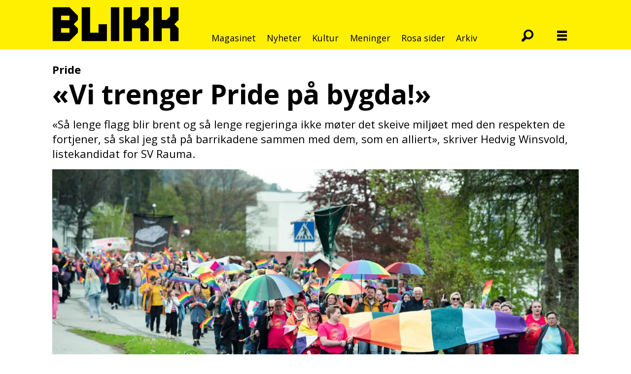

--- FILE ---
content_type: text/html; charset=UTF-8
request_url: https://www.blikk.no/bygdepride-meninger-pride/vi-trenger-pride-pa-bygda/234215
body_size: 19825
content:
<!DOCTYPE html>
<html lang="nb-NO" dir="ltr" class="resp_fonts">

    <head>
                
                <script type="module">
                    import { ClientAPI } from '/view-resources/baseview/public/common/ClientAPI/index.js?v=1768293024-L4';
                    window.labClientAPI = new ClientAPI({
                        pageData: {
                            url: 'https://www.blikk.no/bygdepride-meninger-pride/vi-trenger-pride-pa-bygda/234215',
                            pageType: 'article',
                            pageId: '234215',
                            section: 'nyheter',
                            title: '<span data-lab-font_weight_desktop=\"font-weight-bold\" class=\"font-weight-bold m-font-weight-bold\">«Vi trenger Pride på bygda!»</span>',
                            seotitle: '«Vi trenger Pride på bygda!»',
                            sometitle: '«Vi trenger Pride på bygda!»',
                            description: '«Så lenge flagg blir brent og så lenge regjeringa ikke møter det skeive miljøet med den respekten de fortjener, så skal jeg stå på barrikadene sammen med dem, som en alliert», skriver Hedvig Winsvold, listekandidat for SV Rauma.',
                            seodescription: '«Så lenge flagg blir brent og så lenge regjeringa ikke møter det skeive miljøet med den respekten de fortjener, så skal jeg stå på barrikadene sammen med dem, som en alliert», skriver Hedvig Winsvold, listekandidat for SV Rauma.',
                            somedescription: '«Så lenge flagg blir brent og så lenge regjeringa ikke møter det skeive miljøet med den respekten de fortjener, så skal jeg stå på barrikadene sammen med dem, som en alliert», skriver Hedvig Winsvold, listekandidat for SV Rauma.',
                            device: 'desktop',
                            cmsVersion: '4.2.15',
                            contentLanguage: 'nb-NO',
                            published: '2023-06-13T15:00:00.000Z',
                            tags: ["pride", "meninger", "bygdepride", "nyheter"],
                            bylines: ["Hedvig Winsvold"],
                            site: {
                                domain: 'https://www.blikk.no',
                                id: '2',
                                alias: 'blikk'
                            }
                            // Todo: Add paywall info ...
                        },
                        debug: false
                    });
                </script>

                <title>«Vi trenger Pride på bygda!»</title>
                <meta name="title" content="«Vi trenger Pride på bygda!»">
                <meta name="description" content="«Så lenge flagg blir brent og så lenge regjeringa ikke møter det skeive miljøet med den respekten de fortjener, så skal jeg stå på barrikadene sammen med dem, som en alliert», skriver Hedvig Winsvold, listekandidat for SV Rauma.">
                <meta http-equiv="Content-Type" content="text/html; charset=utf-8">
                <link rel="canonical" href="https://www.blikk.no/bygdepride-meninger-pride/vi-trenger-pride-pa-bygda/234215">
                <meta name="viewport" content="width=device-width, initial-scale=1">
                
                <meta property="og:type" content="article">
                <meta property="og:title" content="«Vi trenger Pride på bygda!»">
                <meta property="og:description" content="«Så lenge flagg blir brent og så lenge regjeringa ikke møter det skeive miljøet med den respekten de fortjener, så skal jeg stå på barrikadene sammen med dem, som en alliert», skriver Hedvig Winsvold, listekandidat for SV Rauma.">
                <meta property="article:published_time" content="2023-06-13T15:00:00.000Z">
                <meta property="article:modified_time" content="">
                <meta property="article:author" content="Hedvig Winsvold">
                <meta property="article:tag" content="pride">
                <meta property="article:tag" content="meninger">
                <meta property="article:tag" content="bygdepride">
                <meta property="article:tag" content="nyheter">
                <meta property="og:image" content="https://image.blikk.no/234220.jpg?imageId=234220&x=0&y=0&cropw=100&croph=100&panox=0&panoy=0&panow=100&panoh=100&width=1200&height=683">
                <meta property="og:image:width" content="1200">
                <meta property="og:image:height" content="684">
                <meta name="twitter:card" content="summary_large_image">
                
                <meta name="twitter:title" content="«Vi trenger Pride på bygda!»">
                <meta name="twitter:description" content="«Så lenge flagg blir brent og så lenge regjeringa ikke møter det skeive miljøet med den respekten de fortjener, så skal jeg stå på barrikadene sammen med dem, som en alliert», skriver Hedvig Winsvold, listekandidat for SV Rauma.">
                <meta name="twitter:image" content="https://image.blikk.no/234220.jpg?imageId=234220&x=0&y=0&cropw=100&croph=100&panox=0&panoy=0&panow=100&panoh=100&width=1200&height=683">
                <link rel="alternate" type="application/json+oembed" href="https://www.blikk.no/bygdepride-meninger-pride/vi-trenger-pride-pa-bygda/234215?lab_viewport=oembed">

                
                
                
                
                <meta property="og:url" content="https://www.blikk.no/bygdepride-meninger-pride/vi-trenger-pride-pa-bygda/234215">
                        <link type="image/svg+xml" rel="icon" href="/view-resources/dachser2/public/blikk/favicons/fav-blikk.svg">
                        <link type="image/png" rel="icon" sizes="32x32" href="/view-resources/dachser2/public/blikk/favicons/fav-32.png">
                        <link type="image/png" rel="icon" sizes="96x96" href="/view-resources/dachser2/public/blikk/favicons/fav-96.png">
                        <link type="image/png" rel="apple-touch-icon" sizes="120x120" href="/view-resources/dachser2/public/blikk/favicons/fav-120.png">
                        <link type="image/png" rel="apple-touch-icon" sizes="180x180" href="/view-resources/dachser2/public/blikk/favicons/fav-180.png">
                    
                <link rel="stylesheet" href="/view-resources/view/css/grid.css?v=1768293024-L4">
                <link rel="stylesheet" href="/view-resources/view/css/main.css?v=1768293024-L4">
                <link rel="stylesheet" href="/view-resources/view/css/colors.css?v=1768293024-L4">
                <link rel="stylesheet" href="/view-resources/view/css/print.css?v=1768293024-L4" media="print">
                <link rel="stylesheet" href="/view-resources/view/css/foundation-icons/foundation-icons.css?v=1768293024-L4">
                <link rel="stylesheet" href="/view-resources/view/css/site/blikk.css?v=1768293024-L4">
                <link rel="stylesheet" href="https://fonts.googleapis.com/css?family=Open+Sans:300,300i,400,400i,700,700i,800,800i?v=1768293024-L4">
                <style data-key="background_colors">
                    .bg-primary {background-color: rgb(232, 50, 119);color: #fff;}.bg-secondary {background-color: rgb(231, 0, 0);color: #fff;}.bg-tertiary {background-color: rgb(255, 239, 0);}.bg-quanternary {background-color: rgb(255, 140, 0);}.bg-quinary {background-color: rgb(0, 129, 31);color: #fff;}.bg-senary {background-color: rgb(0, 68, 255);color: #fff;}.bg-septenary {background-color: rgb(118, 0, 137);color: #fff;}.bg-black {background-color: rgb(0, 0, 0);color: #fff;}.bg-white {background-color: rgb(255, 255, 255);}.bg-primary-light {background-color: rgba(241,132,173,1);}.bg-primary-dark {background-color: rgba(162,35,82,1);color: #fff;}.bg-quaternary {background-color: rgba(242,242,242,1);}@media (max-width: 1023px) { .color_mobile_bg-primary {background-color: rgb(232, 50, 119);}}@media (max-width: 1023px) { .color_mobile_bg-secondary {background-color: rgb(231, 0, 0);}}@media (max-width: 1023px) { .color_mobile_bg-tertiary {background-color: rgb(255, 239, 0);}}@media (max-width: 1023px) { .color_mobile_bg-quanternary {background-color: rgb(255, 140, 0);}}@media (max-width: 1023px) { .color_mobile_bg-quinary {background-color: rgb(0, 129, 31);}}@media (max-width: 1023px) { .color_mobile_bg-senary {background-color: rgb(0, 68, 255);}}@media (max-width: 1023px) { .color_mobile_bg-septenary {background-color: rgb(118, 0, 137);}}@media (max-width: 1023px) { .color_mobile_bg-black {background-color: rgb(0, 0, 0);}}@media (max-width: 1023px) { .color_mobile_bg-white {background-color: rgb(255, 255, 255);}}@media (max-width: 1023px) { .color_mobile_bg-primary-light {background-color: rgba(241,132,173,1);}}@media (max-width: 1023px) { .color_mobile_bg-primary-dark {background-color: rgba(162,35,82,1);}}@media (max-width: 1023px) { .color_mobile_bg-quaternary {background-color: rgba(242,242,242,1);}}
                </style>
                <style data-key="background_colors_opacity">
                    .bg-primary.op-bg_20 {background-color: rgba(232, 50, 119, 0.2);color: #fff;}.bg-primary.op-bg_40 {background-color: rgba(232, 50, 119, 0.4);color: #fff;}.bg-primary.op-bg_60 {background-color: rgba(232, 50, 119, 0.6);color: #fff;}.bg-primary.op-bg_80 {background-color: rgba(232, 50, 119, 0.8);color: #fff;}.bg-secondary.op-bg_20 {background-color: rgba(231, 0, 0, 0.2);color: #fff;}.bg-secondary.op-bg_40 {background-color: rgba(231, 0, 0, 0.4);color: #fff;}.bg-secondary.op-bg_60 {background-color: rgba(231, 0, 0, 0.6);color: #fff;}.bg-secondary.op-bg_80 {background-color: rgba(231, 0, 0, 0.8);color: #fff;}.bg-tertiary.op-bg_20 {background-color: rgba(255, 239, 0, 0.2);}.bg-tertiary.op-bg_40 {background-color: rgba(255, 239, 0, 0.4);}.bg-tertiary.op-bg_60 {background-color: rgba(255, 239, 0, 0.6);}.bg-tertiary.op-bg_80 {background-color: rgba(255, 239, 0, 0.8);}.bg-quanternary.op-bg_20 {background-color: rgba(255, 140, 0, 0.2);}.bg-quanternary.op-bg_40 {background-color: rgba(255, 140, 0, 0.4);}.bg-quanternary.op-bg_60 {background-color: rgba(255, 140, 0, 0.6);}.bg-quanternary.op-bg_80 {background-color: rgba(255, 140, 0, 0.8);}.bg-quinary.op-bg_20 {background-color: rgba(0, 129, 31, 0.2);color: #fff;}.bg-quinary.op-bg_40 {background-color: rgba(0, 129, 31, 0.4);color: #fff;}.bg-quinary.op-bg_60 {background-color: rgba(0, 129, 31, 0.6);color: #fff;}.bg-quinary.op-bg_80 {background-color: rgba(0, 129, 31, 0.8);color: #fff;}.bg-senary.op-bg_20 {background-color: rgba(0, 68, 255, 0.2);color: #fff;}.bg-senary.op-bg_40 {background-color: rgba(0, 68, 255, 0.4);color: #fff;}.bg-senary.op-bg_60 {background-color: rgba(0, 68, 255, 0.6);color: #fff;}.bg-senary.op-bg_80 {background-color: rgba(0, 68, 255, 0.8);color: #fff;}.bg-septenary.op-bg_20 {background-color: rgba(118, 0, 137, 0.2);color: #fff;}.bg-septenary.op-bg_40 {background-color: rgba(118, 0, 137, 0.4);color: #fff;}.bg-septenary.op-bg_60 {background-color: rgba(118, 0, 137, 0.6);color: #fff;}.bg-septenary.op-bg_80 {background-color: rgba(118, 0, 137, 0.8);color: #fff;}.bg-black.op-bg_20 {background-color: rgba(0, 0, 0, 0.2);color: #fff;}.bg-black.op-bg_40 {background-color: rgba(0, 0, 0, 0.4);color: #fff;}.bg-black.op-bg_60 {background-color: rgba(0, 0, 0, 0.6);color: #fff;}.bg-black.op-bg_80 {background-color: rgba(0, 0, 0, 0.8);color: #fff;}.bg-white.op-bg_20 {background-color: rgba(255, 255, 255, 0.2);}.bg-white.op-bg_40 {background-color: rgba(255, 255, 255, 0.4);}.bg-white.op-bg_60 {background-color: rgba(255, 255, 255, 0.6);}.bg-white.op-bg_80 {background-color: rgba(255, 255, 255, 0.8);}.bg-primary-light.op-bg_20 {background-color: rgba(241, 132, 173, 0.2);}.bg-primary-light.op-bg_40 {background-color: rgba(241, 132, 173, 0.4);}.bg-primary-light.op-bg_60 {background-color: rgba(241, 132, 173, 0.6);}.bg-primary-light.op-bg_80 {background-color: rgba(241, 132, 173, 0.8);}.bg-primary-dark.op-bg_20 {background-color: rgba(162, 35, 82, 0.2);color: #fff;}.bg-primary-dark.op-bg_40 {background-color: rgba(162, 35, 82, 0.4);color: #fff;}.bg-primary-dark.op-bg_60 {background-color: rgba(162, 35, 82, 0.6);color: #fff;}.bg-primary-dark.op-bg_80 {background-color: rgba(162, 35, 82, 0.8);color: #fff;}.bg-quaternary.op-bg_20 {background-color: rgba(242, 242, 242, 0.2);}.bg-quaternary.op-bg_40 {background-color: rgba(242, 242, 242, 0.4);}.bg-quaternary.op-bg_60 {background-color: rgba(242, 242, 242, 0.6);}.bg-quaternary.op-bg_80 {background-color: rgba(242, 242, 242, 0.8);}@media (max-width: 1023px) { .color_mobile_bg-primary.op-bg_20 {background-color: rgba(232, 50, 119, 0.2);}}@media (max-width: 1023px) { .color_mobile_bg-primary.op-bg_40 {background-color: rgba(232, 50, 119, 0.4);}}@media (max-width: 1023px) { .color_mobile_bg-primary.op-bg_60 {background-color: rgba(232, 50, 119, 0.6);}}@media (max-width: 1023px) { .color_mobile_bg-primary.op-bg_80 {background-color: rgba(232, 50, 119, 0.8);}}@media (max-width: 1023px) { .color_mobile_bg-secondary.op-bg_20 {background-color: rgba(231, 0, 0, 0.2);}}@media (max-width: 1023px) { .color_mobile_bg-secondary.op-bg_40 {background-color: rgba(231, 0, 0, 0.4);}}@media (max-width: 1023px) { .color_mobile_bg-secondary.op-bg_60 {background-color: rgba(231, 0, 0, 0.6);}}@media (max-width: 1023px) { .color_mobile_bg-secondary.op-bg_80 {background-color: rgba(231, 0, 0, 0.8);}}@media (max-width: 1023px) { .color_mobile_bg-tertiary.op-bg_20 {background-color: rgba(255, 239, 0, 0.2);}}@media (max-width: 1023px) { .color_mobile_bg-tertiary.op-bg_40 {background-color: rgba(255, 239, 0, 0.4);}}@media (max-width: 1023px) { .color_mobile_bg-tertiary.op-bg_60 {background-color: rgba(255, 239, 0, 0.6);}}@media (max-width: 1023px) { .color_mobile_bg-tertiary.op-bg_80 {background-color: rgba(255, 239, 0, 0.8);}}@media (max-width: 1023px) { .color_mobile_bg-quanternary.op-bg_20 {background-color: rgba(255, 140, 0, 0.2);}}@media (max-width: 1023px) { .color_mobile_bg-quanternary.op-bg_40 {background-color: rgba(255, 140, 0, 0.4);}}@media (max-width: 1023px) { .color_mobile_bg-quanternary.op-bg_60 {background-color: rgba(255, 140, 0, 0.6);}}@media (max-width: 1023px) { .color_mobile_bg-quanternary.op-bg_80 {background-color: rgba(255, 140, 0, 0.8);}}@media (max-width: 1023px) { .color_mobile_bg-quinary.op-bg_20 {background-color: rgba(0, 129, 31, 0.2);}}@media (max-width: 1023px) { .color_mobile_bg-quinary.op-bg_40 {background-color: rgba(0, 129, 31, 0.4);}}@media (max-width: 1023px) { .color_mobile_bg-quinary.op-bg_60 {background-color: rgba(0, 129, 31, 0.6);}}@media (max-width: 1023px) { .color_mobile_bg-quinary.op-bg_80 {background-color: rgba(0, 129, 31, 0.8);}}@media (max-width: 1023px) { .color_mobile_bg-senary.op-bg_20 {background-color: rgba(0, 68, 255, 0.2);}}@media (max-width: 1023px) { .color_mobile_bg-senary.op-bg_40 {background-color: rgba(0, 68, 255, 0.4);}}@media (max-width: 1023px) { .color_mobile_bg-senary.op-bg_60 {background-color: rgba(0, 68, 255, 0.6);}}@media (max-width: 1023px) { .color_mobile_bg-senary.op-bg_80 {background-color: rgba(0, 68, 255, 0.8);}}@media (max-width: 1023px) { .color_mobile_bg-septenary.op-bg_20 {background-color: rgba(118, 0, 137, 0.2);}}@media (max-width: 1023px) { .color_mobile_bg-septenary.op-bg_40 {background-color: rgba(118, 0, 137, 0.4);}}@media (max-width: 1023px) { .color_mobile_bg-septenary.op-bg_60 {background-color: rgba(118, 0, 137, 0.6);}}@media (max-width: 1023px) { .color_mobile_bg-septenary.op-bg_80 {background-color: rgba(118, 0, 137, 0.8);}}@media (max-width: 1023px) { .color_mobile_bg-black.op-bg_20 {background-color: rgba(0, 0, 0, 0.2);}}@media (max-width: 1023px) { .color_mobile_bg-black.op-bg_40 {background-color: rgba(0, 0, 0, 0.4);}}@media (max-width: 1023px) { .color_mobile_bg-black.op-bg_60 {background-color: rgba(0, 0, 0, 0.6);}}@media (max-width: 1023px) { .color_mobile_bg-black.op-bg_80 {background-color: rgba(0, 0, 0, 0.8);}}@media (max-width: 1023px) { .color_mobile_bg-white.op-bg_20 {background-color: rgba(255, 255, 255, 0.2);}}@media (max-width: 1023px) { .color_mobile_bg-white.op-bg_40 {background-color: rgba(255, 255, 255, 0.4);}}@media (max-width: 1023px) { .color_mobile_bg-white.op-bg_60 {background-color: rgba(255, 255, 255, 0.6);}}@media (max-width: 1023px) { .color_mobile_bg-white.op-bg_80 {background-color: rgba(255, 255, 255, 0.8);}}@media (max-width: 1023px) { .color_mobile_bg-primary-light.op-bg_20 {background-color: rgba(241, 132, 173, 0.2);}}@media (max-width: 1023px) { .color_mobile_bg-primary-light.op-bg_40 {background-color: rgba(241, 132, 173, 0.4);}}@media (max-width: 1023px) { .color_mobile_bg-primary-light.op-bg_60 {background-color: rgba(241, 132, 173, 0.6);}}@media (max-width: 1023px) { .color_mobile_bg-primary-light.op-bg_80 {background-color: rgba(241, 132, 173, 0.8);}}@media (max-width: 1023px) { .color_mobile_bg-primary-dark.op-bg_20 {background-color: rgba(162, 35, 82, 0.2);}}@media (max-width: 1023px) { .color_mobile_bg-primary-dark.op-bg_40 {background-color: rgba(162, 35, 82, 0.4);}}@media (max-width: 1023px) { .color_mobile_bg-primary-dark.op-bg_60 {background-color: rgba(162, 35, 82, 0.6);}}@media (max-width: 1023px) { .color_mobile_bg-primary-dark.op-bg_80 {background-color: rgba(162, 35, 82, 0.8);}}@media (max-width: 1023px) { .color_mobile_bg-quaternary.op-bg_20 {background-color: rgba(242, 242, 242, 0.2);}}@media (max-width: 1023px) { .color_mobile_bg-quaternary.op-bg_40 {background-color: rgba(242, 242, 242, 0.4);}}@media (max-width: 1023px) { .color_mobile_bg-quaternary.op-bg_60 {background-color: rgba(242, 242, 242, 0.6);}}@media (max-width: 1023px) { .color_mobile_bg-quaternary.op-bg_80 {background-color: rgba(242, 242, 242, 0.8);}}
                </style>
                <style data-key="border_colors">
                    .border-bg-primary {border-color: rgb(232, 50, 119) !important;}.border-bg-secondary {border-color: rgb(231, 0, 0) !important;}.border-bg-tertiary {border-color: rgb(255, 239, 0) !important;}.border-bg-quanternary {border-color: rgb(255, 140, 0) !important;}.border-bg-quinary {border-color: rgb(0, 129, 31) !important;}.border-bg-senary {border-color: rgb(0, 68, 255) !important;}.border-bg-septenary {border-color: rgb(118, 0, 137) !important;}.border-bg-black {border-color: rgb(0, 0, 0) !important;}.border-bg-white {border-color: rgb(255, 255, 255) !important;}.border-bg-primary-light {border-color: rgba(241,132,173,1) !important;}.border-bg-primary-dark {border-color: rgba(162,35,82,1) !important;}.border-bg-quaternary {border-color: rgba(242,242,242,1) !important;}@media (max-width: 1023px) { .mobile_border-bg-primary {border-color: rgb(232, 50, 119) !important;}}@media (max-width: 1023px) { .mobile_border-bg-secondary {border-color: rgb(231, 0, 0) !important;}}@media (max-width: 1023px) { .mobile_border-bg-tertiary {border-color: rgb(255, 239, 0) !important;}}@media (max-width: 1023px) { .mobile_border-bg-quanternary {border-color: rgb(255, 140, 0) !important;}}@media (max-width: 1023px) { .mobile_border-bg-quinary {border-color: rgb(0, 129, 31) !important;}}@media (max-width: 1023px) { .mobile_border-bg-senary {border-color: rgb(0, 68, 255) !important;}}@media (max-width: 1023px) { .mobile_border-bg-septenary {border-color: rgb(118, 0, 137) !important;}}@media (max-width: 1023px) { .mobile_border-bg-black {border-color: rgb(0, 0, 0) !important;}}@media (max-width: 1023px) { .mobile_border-bg-white {border-color: rgb(255, 255, 255) !important;}}@media (max-width: 1023px) { .mobile_border-bg-primary-light {border-color: rgba(241,132,173,1) !important;}}@media (max-width: 1023px) { .mobile_border-bg-primary-dark {border-color: rgba(162,35,82,1) !important;}}@media (max-width: 1023px) { .mobile_border-bg-quaternary {border-color: rgba(242,242,242,1) !important;}}
                </style>
                <style data-key="font_colors">
                    .primary {color: rgb(232, 50, 119) !important;}.secondary {color: rgb(231, 0, 0) !important;}.tertiary {color: rgb(255, 239, 0) !important;}.quanternary {color: rgb(255, 140, 0) !important;}.quinary {color: rgb(0, 129, 31) !important;}.senary {color: rgb(0, 68, 255) !important;}.septenary {color: rgb(118, 0, 137) !important;}.black {color: rgb(0, 0, 0) !important;}.white {color: rgb(255, 255, 255) !important;}@media (max-width: 1023px) { .color_mobile_primary {color: rgb(232, 50, 119) !important;}}@media (max-width: 1023px) { .color_mobile_secondary {color: rgb(231, 0, 0) !important;}}@media (max-width: 1023px) { .color_mobile_tertiary {color: rgb(255, 239, 0) !important;}}@media (max-width: 1023px) { .color_mobile_quanternary {color: rgb(255, 140, 0) !important;}}@media (max-width: 1023px) { .color_mobile_quinary {color: rgb(0, 129, 31) !important;}}@media (max-width: 1023px) { .color_mobile_senary {color: rgb(0, 68, 255) !important;}}@media (max-width: 1023px) { .color_mobile_septenary {color: rgb(118, 0, 137) !important;}}@media (max-width: 1023px) { .color_mobile_black {color: rgb(0, 0, 0) !important;}}@media (max-width: 1023px) { .color_mobile_white {color: rgb(255, 255, 255) !important;}}
                </style>
                <style data-key="image_gradient">
                    .image-gradient-bg-primary .img:after {background-image: linear-gradient(to bottom, transparent 50%, rgb(232, 50, 119));content: "";position: absolute;top: 0;left: 0;right: 0;bottom: 0;pointer-events: none;}.image-gradient-bg-secondary .img:after {background-image: linear-gradient(to bottom, transparent 50%, rgb(231, 0, 0));content: "";position: absolute;top: 0;left: 0;right: 0;bottom: 0;pointer-events: none;}.image-gradient-bg-tertiary .img:after {background-image: linear-gradient(to bottom, transparent 50%, rgb(255, 239, 0));content: "";position: absolute;top: 0;left: 0;right: 0;bottom: 0;pointer-events: none;}.image-gradient-bg-quanternary .img:after {background-image: linear-gradient(to bottom, transparent 50%, rgb(255, 140, 0));content: "";position: absolute;top: 0;left: 0;right: 0;bottom: 0;pointer-events: none;}.image-gradient-bg-quinary .img:after {background-image: linear-gradient(to bottom, transparent 50%, rgb(0, 129, 31));content: "";position: absolute;top: 0;left: 0;right: 0;bottom: 0;pointer-events: none;}.image-gradient-bg-senary .img:after {background-image: linear-gradient(to bottom, transparent 50%, rgb(0, 68, 255));content: "";position: absolute;top: 0;left: 0;right: 0;bottom: 0;pointer-events: none;}.image-gradient-bg-septenary .img:after {background-image: linear-gradient(to bottom, transparent 50%, rgb(118, 0, 137));content: "";position: absolute;top: 0;left: 0;right: 0;bottom: 0;pointer-events: none;}.image-gradient-bg-black .img:after {background-image: linear-gradient(to bottom, transparent 50%, rgb(0, 0, 0));content: "";position: absolute;top: 0;left: 0;right: 0;bottom: 0;pointer-events: none;}.image-gradient-bg-white .img:after {background-image: linear-gradient(to bottom, transparent 50%, rgb(255, 255, 255));content: "";position: absolute;top: 0;left: 0;right: 0;bottom: 0;pointer-events: none;}.image-gradient-bg-primary-light .img:after {background-image: linear-gradient(to bottom, transparent 50%, rgba(241,132,173,1));content: "";position: absolute;top: 0;left: 0;right: 0;bottom: 0;pointer-events: none;}.image-gradient-bg-primary-dark .img:after {background-image: linear-gradient(to bottom, transparent 50%, rgba(162,35,82,1));content: "";position: absolute;top: 0;left: 0;right: 0;bottom: 0;pointer-events: none;}.image-gradient-bg-quaternary .img:after {background-image: linear-gradient(to bottom, transparent 50%, rgba(242,242,242,1));content: "";position: absolute;top: 0;left: 0;right: 0;bottom: 0;pointer-events: none;}@media (max-width: 1023px) { .color_mobile_image-gradient-bg-primary .img:after {background-image: linear-gradient(to bottom, transparent 50%, rgb(232, 50, 119));content: "";position: absolute;top: 0;left: 0;right: 0;bottom: 0;pointer-events: none;}}@media (max-width: 1023px) { .color_mobile_image-gradient-bg-secondary .img:after {background-image: linear-gradient(to bottom, transparent 50%, rgb(231, 0, 0));content: "";position: absolute;top: 0;left: 0;right: 0;bottom: 0;pointer-events: none;}}@media (max-width: 1023px) { .color_mobile_image-gradient-bg-tertiary .img:after {background-image: linear-gradient(to bottom, transparent 50%, rgb(255, 239, 0));content: "";position: absolute;top: 0;left: 0;right: 0;bottom: 0;pointer-events: none;}}@media (max-width: 1023px) { .color_mobile_image-gradient-bg-quanternary .img:after {background-image: linear-gradient(to bottom, transparent 50%, rgb(255, 140, 0));content: "";position: absolute;top: 0;left: 0;right: 0;bottom: 0;pointer-events: none;}}@media (max-width: 1023px) { .color_mobile_image-gradient-bg-quinary .img:after {background-image: linear-gradient(to bottom, transparent 50%, rgb(0, 129, 31));content: "";position: absolute;top: 0;left: 0;right: 0;bottom: 0;pointer-events: none;}}@media (max-width: 1023px) { .color_mobile_image-gradient-bg-senary .img:after {background-image: linear-gradient(to bottom, transparent 50%, rgb(0, 68, 255));content: "";position: absolute;top: 0;left: 0;right: 0;bottom: 0;pointer-events: none;}}@media (max-width: 1023px) { .color_mobile_image-gradient-bg-septenary .img:after {background-image: linear-gradient(to bottom, transparent 50%, rgb(118, 0, 137));content: "";position: absolute;top: 0;left: 0;right: 0;bottom: 0;pointer-events: none;}}@media (max-width: 1023px) { .color_mobile_image-gradient-bg-black .img:after {background-image: linear-gradient(to bottom, transparent 50%, rgb(0, 0, 0));content: "";position: absolute;top: 0;left: 0;right: 0;bottom: 0;pointer-events: none;}}@media (max-width: 1023px) { .color_mobile_image-gradient-bg-white .img:after {background-image: linear-gradient(to bottom, transparent 50%, rgb(255, 255, 255));content: "";position: absolute;top: 0;left: 0;right: 0;bottom: 0;pointer-events: none;}}@media (max-width: 1023px) { .color_mobile_image-gradient-bg-primary-light .img:after {background-image: linear-gradient(to bottom, transparent 50%, rgba(241,132,173,1));content: "";position: absolute;top: 0;left: 0;right: 0;bottom: 0;pointer-events: none;}}@media (max-width: 1023px) { .color_mobile_image-gradient-bg-primary-dark .img:after {background-image: linear-gradient(to bottom, transparent 50%, rgba(162,35,82,1));content: "";position: absolute;top: 0;left: 0;right: 0;bottom: 0;pointer-events: none;}}@media (max-width: 1023px) { .color_mobile_image-gradient-bg-quaternary .img:after {background-image: linear-gradient(to bottom, transparent 50%, rgba(242,242,242,1));content: "";position: absolute;top: 0;left: 0;right: 0;bottom: 0;pointer-events: none;}}.image-gradient-bg-primary.image-gradient-left .img:after {background-image: linear-gradient(to left, transparent 50%, rgb(232, 50, 119));}.image-gradient-bg-secondary.image-gradient-left .img:after {background-image: linear-gradient(to left, transparent 50%, rgb(231, 0, 0));}.image-gradient-bg-tertiary.image-gradient-left .img:after {background-image: linear-gradient(to left, transparent 50%, rgb(255, 239, 0));}.image-gradient-bg-quanternary.image-gradient-left .img:after {background-image: linear-gradient(to left, transparent 50%, rgb(255, 140, 0));}.image-gradient-bg-quinary.image-gradient-left .img:after {background-image: linear-gradient(to left, transparent 50%, rgb(0, 129, 31));}.image-gradient-bg-senary.image-gradient-left .img:after {background-image: linear-gradient(to left, transparent 50%, rgb(0, 68, 255));}.image-gradient-bg-septenary.image-gradient-left .img:after {background-image: linear-gradient(to left, transparent 50%, rgb(118, 0, 137));}.image-gradient-bg-black.image-gradient-left .img:after {background-image: linear-gradient(to left, transparent 50%, rgb(0, 0, 0));}.image-gradient-bg-white.image-gradient-left .img:after {background-image: linear-gradient(to left, transparent 50%, rgb(255, 255, 255));}.image-gradient-bg-primary-light.image-gradient-left .img:after {background-image: linear-gradient(to left, transparent 50%, rgba(241,132,173,1));}.image-gradient-bg-primary-dark.image-gradient-left .img:after {background-image: linear-gradient(to left, transparent 50%, rgba(162,35,82,1));}.image-gradient-bg-quaternary.image-gradient-left .img:after {background-image: linear-gradient(to left, transparent 50%, rgba(242,242,242,1));}@media (max-width: 1023px) { .color_mobile_image-gradient-bg-primary.image-gradient-left .img:after {background-image: linear-gradient(to left, transparent 50%, rgb(232, 50, 119));}}@media (max-width: 1023px) { .color_mobile_image-gradient-bg-secondary.image-gradient-left .img:after {background-image: linear-gradient(to left, transparent 50%, rgb(231, 0, 0));}}@media (max-width: 1023px) { .color_mobile_image-gradient-bg-tertiary.image-gradient-left .img:after {background-image: linear-gradient(to left, transparent 50%, rgb(255, 239, 0));}}@media (max-width: 1023px) { .color_mobile_image-gradient-bg-quanternary.image-gradient-left .img:after {background-image: linear-gradient(to left, transparent 50%, rgb(255, 140, 0));}}@media (max-width: 1023px) { .color_mobile_image-gradient-bg-quinary.image-gradient-left .img:after {background-image: linear-gradient(to left, transparent 50%, rgb(0, 129, 31));}}@media (max-width: 1023px) { .color_mobile_image-gradient-bg-senary.image-gradient-left .img:after {background-image: linear-gradient(to left, transparent 50%, rgb(0, 68, 255));}}@media (max-width: 1023px) { .color_mobile_image-gradient-bg-septenary.image-gradient-left .img:after {background-image: linear-gradient(to left, transparent 50%, rgb(118, 0, 137));}}@media (max-width: 1023px) { .color_mobile_image-gradient-bg-black.image-gradient-left .img:after {background-image: linear-gradient(to left, transparent 50%, rgb(0, 0, 0));}}@media (max-width: 1023px) { .color_mobile_image-gradient-bg-white.image-gradient-left .img:after {background-image: linear-gradient(to left, transparent 50%, rgb(255, 255, 255));}}@media (max-width: 1023px) { .color_mobile_image-gradient-bg-primary-light.image-gradient-left .img:after {background-image: linear-gradient(to left, transparent 50%, rgba(241,132,173,1));}}@media (max-width: 1023px) { .color_mobile_image-gradient-bg-primary-dark.image-gradient-left .img:after {background-image: linear-gradient(to left, transparent 50%, rgba(162,35,82,1));}}@media (max-width: 1023px) { .color_mobile_image-gradient-bg-quaternary.image-gradient-left .img:after {background-image: linear-gradient(to left, transparent 50%, rgba(242,242,242,1));}}.image-gradient-bg-primary.image-gradient-right .img:after {background-image: linear-gradient(to right, transparent 50%, rgb(232, 50, 119));}.image-gradient-bg-secondary.image-gradient-right .img:after {background-image: linear-gradient(to right, transparent 50%, rgb(231, 0, 0));}.image-gradient-bg-tertiary.image-gradient-right .img:after {background-image: linear-gradient(to right, transparent 50%, rgb(255, 239, 0));}.image-gradient-bg-quanternary.image-gradient-right .img:after {background-image: linear-gradient(to right, transparent 50%, rgb(255, 140, 0));}.image-gradient-bg-quinary.image-gradient-right .img:after {background-image: linear-gradient(to right, transparent 50%, rgb(0, 129, 31));}.image-gradient-bg-senary.image-gradient-right .img:after {background-image: linear-gradient(to right, transparent 50%, rgb(0, 68, 255));}.image-gradient-bg-septenary.image-gradient-right .img:after {background-image: linear-gradient(to right, transparent 50%, rgb(118, 0, 137));}.image-gradient-bg-black.image-gradient-right .img:after {background-image: linear-gradient(to right, transparent 50%, rgb(0, 0, 0));}.image-gradient-bg-white.image-gradient-right .img:after {background-image: linear-gradient(to right, transparent 50%, rgb(255, 255, 255));}.image-gradient-bg-primary-light.image-gradient-right .img:after {background-image: linear-gradient(to right, transparent 50%, rgba(241,132,173,1));}.image-gradient-bg-primary-dark.image-gradient-right .img:after {background-image: linear-gradient(to right, transparent 50%, rgba(162,35,82,1));}.image-gradient-bg-quaternary.image-gradient-right .img:after {background-image: linear-gradient(to right, transparent 50%, rgba(242,242,242,1));}@media (max-width: 1023px) { .color_mobile_image-gradient-bg-primary.image-gradient-right .img:after {background-image: linear-gradient(to right, transparent 50%, rgb(232, 50, 119));}}@media (max-width: 1023px) { .color_mobile_image-gradient-bg-secondary.image-gradient-right .img:after {background-image: linear-gradient(to right, transparent 50%, rgb(231, 0, 0));}}@media (max-width: 1023px) { .color_mobile_image-gradient-bg-tertiary.image-gradient-right .img:after {background-image: linear-gradient(to right, transparent 50%, rgb(255, 239, 0));}}@media (max-width: 1023px) { .color_mobile_image-gradient-bg-quanternary.image-gradient-right .img:after {background-image: linear-gradient(to right, transparent 50%, rgb(255, 140, 0));}}@media (max-width: 1023px) { .color_mobile_image-gradient-bg-quinary.image-gradient-right .img:after {background-image: linear-gradient(to right, transparent 50%, rgb(0, 129, 31));}}@media (max-width: 1023px) { .color_mobile_image-gradient-bg-senary.image-gradient-right .img:after {background-image: linear-gradient(to right, transparent 50%, rgb(0, 68, 255));}}@media (max-width: 1023px) { .color_mobile_image-gradient-bg-septenary.image-gradient-right .img:after {background-image: linear-gradient(to right, transparent 50%, rgb(118, 0, 137));}}@media (max-width: 1023px) { .color_mobile_image-gradient-bg-black.image-gradient-right .img:after {background-image: linear-gradient(to right, transparent 50%, rgb(0, 0, 0));}}@media (max-width: 1023px) { .color_mobile_image-gradient-bg-white.image-gradient-right .img:after {background-image: linear-gradient(to right, transparent 50%, rgb(255, 255, 255));}}@media (max-width: 1023px) { .color_mobile_image-gradient-bg-primary-light.image-gradient-right .img:after {background-image: linear-gradient(to right, transparent 50%, rgba(241,132,173,1));}}@media (max-width: 1023px) { .color_mobile_image-gradient-bg-primary-dark.image-gradient-right .img:after {background-image: linear-gradient(to right, transparent 50%, rgba(162,35,82,1));}}@media (max-width: 1023px) { .color_mobile_image-gradient-bg-quaternary.image-gradient-right .img:after {background-image: linear-gradient(to right, transparent 50%, rgba(242,242,242,1));}}.image-gradient-bg-primary.image-gradient-top .img:after {background-image: linear-gradient(to top, transparent 50%, rgb(232, 50, 119));}.image-gradient-bg-secondary.image-gradient-top .img:after {background-image: linear-gradient(to top, transparent 50%, rgb(231, 0, 0));}.image-gradient-bg-tertiary.image-gradient-top .img:after {background-image: linear-gradient(to top, transparent 50%, rgb(255, 239, 0));}.image-gradient-bg-quanternary.image-gradient-top .img:after {background-image: linear-gradient(to top, transparent 50%, rgb(255, 140, 0));}.image-gradient-bg-quinary.image-gradient-top .img:after {background-image: linear-gradient(to top, transparent 50%, rgb(0, 129, 31));}.image-gradient-bg-senary.image-gradient-top .img:after {background-image: linear-gradient(to top, transparent 50%, rgb(0, 68, 255));}.image-gradient-bg-septenary.image-gradient-top .img:after {background-image: linear-gradient(to top, transparent 50%, rgb(118, 0, 137));}.image-gradient-bg-black.image-gradient-top .img:after {background-image: linear-gradient(to top, transparent 50%, rgb(0, 0, 0));}.image-gradient-bg-white.image-gradient-top .img:after {background-image: linear-gradient(to top, transparent 50%, rgb(255, 255, 255));}.image-gradient-bg-primary-light.image-gradient-top .img:after {background-image: linear-gradient(to top, transparent 50%, rgba(241,132,173,1));}.image-gradient-bg-primary-dark.image-gradient-top .img:after {background-image: linear-gradient(to top, transparent 50%, rgba(162,35,82,1));}.image-gradient-bg-quaternary.image-gradient-top .img:after {background-image: linear-gradient(to top, transparent 50%, rgba(242,242,242,1));}@media (max-width: 1023px) { .color_mobile_image-gradient-bg-primary.image-gradient-top .img:after {background-image: linear-gradient(to top, transparent 50%, rgb(232, 50, 119));}}@media (max-width: 1023px) { .color_mobile_image-gradient-bg-secondary.image-gradient-top .img:after {background-image: linear-gradient(to top, transparent 50%, rgb(231, 0, 0));}}@media (max-width: 1023px) { .color_mobile_image-gradient-bg-tertiary.image-gradient-top .img:after {background-image: linear-gradient(to top, transparent 50%, rgb(255, 239, 0));}}@media (max-width: 1023px) { .color_mobile_image-gradient-bg-quanternary.image-gradient-top .img:after {background-image: linear-gradient(to top, transparent 50%, rgb(255, 140, 0));}}@media (max-width: 1023px) { .color_mobile_image-gradient-bg-quinary.image-gradient-top .img:after {background-image: linear-gradient(to top, transparent 50%, rgb(0, 129, 31));}}@media (max-width: 1023px) { .color_mobile_image-gradient-bg-senary.image-gradient-top .img:after {background-image: linear-gradient(to top, transparent 50%, rgb(0, 68, 255));}}@media (max-width: 1023px) { .color_mobile_image-gradient-bg-septenary.image-gradient-top .img:after {background-image: linear-gradient(to top, transparent 50%, rgb(118, 0, 137));}}@media (max-width: 1023px) { .color_mobile_image-gradient-bg-black.image-gradient-top .img:after {background-image: linear-gradient(to top, transparent 50%, rgb(0, 0, 0));}}@media (max-width: 1023px) { .color_mobile_image-gradient-bg-white.image-gradient-top .img:after {background-image: linear-gradient(to top, transparent 50%, rgb(255, 255, 255));}}@media (max-width: 1023px) { .color_mobile_image-gradient-bg-primary-light.image-gradient-top .img:after {background-image: linear-gradient(to top, transparent 50%, rgba(241,132,173,1));}}@media (max-width: 1023px) { .color_mobile_image-gradient-bg-primary-dark.image-gradient-top .img:after {background-image: linear-gradient(to top, transparent 50%, rgba(162,35,82,1));}}@media (max-width: 1023px) { .color_mobile_image-gradient-bg-quaternary.image-gradient-top .img:after {background-image: linear-gradient(to top, transparent 50%, rgba(242,242,242,1));}}
                </style>
                <style data-key="custom_css_variables">
                :root {
                    --lab_page_width: 1088px;
                    --lab_columns_gutter: 11px;
                    --space-top: ;
                    --space-top-adnuntiusAd: ;
                }

                @media(max-width: 767px) {
                    :root {
                        --lab_columns_gutter: 10px;
                    }
                }

                @media(min-width: 767px) {
                    :root {
                    }
                }
                </style>
<script src="/view-resources/public/common/JWTCookie.js?v=1768293024-L4"></script>
<script src="/view-resources/public/common/Paywall.js?v=1768293024-L4"></script>
                <script>
                window.Dac = window.Dac || {};
                (function () {
                    if (navigator) {
                        window.Dac.clientData = {
                            language: navigator.language,
                            userAgent: navigator.userAgent,
                            innerWidth: window.innerWidth,
                            innerHeight: window.innerHeight,
                            deviceByMediaQuery: getDeviceByMediaQuery(),
                            labDevice: 'desktop', // Device from labrador
                            device: 'desktop', // Device from varnish
                            paywall: {
                                isAuthenticated: isPaywallAuthenticated(),
                                toggleAuthenticatedContent: toggleAuthenticatedContent,
                                requiredProducts: [],
                            },
                            page: {
                                id: '234215',
                                extId: ''
                            },
                            siteAlias: 'blikk',
                            debug: window.location.href.includes('debug=1')
                        };
                        function getDeviceByMediaQuery() {
                            if (window.matchMedia('(max-width: 767px)').matches) return 'mobile';
                            if (window.matchMedia('(max-width: 1023px)').matches) return 'tablet';
                            return 'desktop';
                        }

                        function isPaywallAuthenticated() {
                            if (window.Dac && window.Dac.JWTCookie) {
                                var JWTCookie = new Dac.JWTCookie({ debug: false });
                                return JWTCookie.isAuthenticated();
                            }
                            return false;
                        }

                        function toggleAuthenticatedContent(settings) {
                            if (!window.Dac || !window.Dac.Paywall) {
                                return;
                            }
                            var Paywall = new Dac.Paywall();
                            var updateDOM = Paywall.updateDOM;

                            if(settings && settings.displayUserName) {
                                var userName = Paywall.getUserName().then((userName) => {
                                    updateDOM(userName !== false, userName, settings.optionalGreetingText);
                                });
                            } else {
                                updateDOM(window.Dac.clientData.paywall.isAuthenticated);
                            }
                        }
                    }
                }());
                </script>

                    <script type="module" src="/view-resources/baseview/public/common/baseview/moduleHandlers.js?v=1768293024-L4" data-cookieconsent="ignore"></script>
<!-- Global site tag (gtag.js) - Google Analytics -->
<script async src="https://www.googletagmanager.com/gtag/js?id=G-9XQ8B48E7Y"></script>
<script>
    window.dataLayer = window.dataLayer || [];
    function gtag(){dataLayer.push(arguments);}
    gtag('js', new Date());
    gtag('config', 'G-9XQ8B48E7Y');
</script>
                            <script src="https://cdn.adnuntius.com/adn.js" data-cookieconsent="ignore"></script>
                                <script>
                                    window.adn = window.adn || {};
                                    var adUnits = [];
                                    var handleAsTablet = (Dac.clientData.device === 'tablet' || Dac.clientData.innerWidth < 1316);


                                    var adn_kv = adn_kv || [];
                                    adn_kv.push({ "tags": ["pride", "meninger", "bygdepride", "nyheter"] });

                                    const adnRequest = {
                                        requestTiming: 'onReady',
                                        adUnits: adUnits,
                                        kv: adn_kv
                                    };



                                    adn.request(adnRequest);
                                </script>
                <style id="css_variables"></style>
                <script>
                    window.dachserData = {
                        _data: {},
                        _instances: {},
                        get: function(key) {
                            return dachserData._data[key] || null;
                        },
                        set: function(key, value) {
                            dachserData._data[key] = value;
                        },
                        push: function(key, value) {
                            if (!dachserData._data[key]) {
                                dachserData._data[key] = [];
                            }
                            dachserData._data[key].push(value);
                        },
                        setInstance: function(key, identifier, instance) {
                            if (!dachserData._instances[key]) {
                                dachserData._instances[key] = {};
                            }
                            dachserData._instances[key][identifier] = instance;
                        },
                        getInstance: function(key, identifier) {
                            return dachserData._instances[key] ? dachserData._instances[key][identifier] || null : null;
                        },
                        reflow: () => {}
                    };
                </script>
                

                <script type="application/ld+json">
                [{"@context":"http://schema.org","@type":"WebSite","name":"blikk","url":"https://www.blikk.no"},{"@context":"https://schema.org","@type":"NewsArticle","headline":"«Vi trenger Pride på bygda!»","description":"«Så lenge flagg blir brent og så lenge regjeringa ikke møter det skeive miljøet med den respekten de fortjener, så skal jeg stå på barrikadene sammen med dem, som en alliert», skriver Hedvig Winsvold, listekandidat for SV Rauma.","mainEntityOfPage":{"@id":"https://www.blikk.no/bygdepride-meninger-pride/vi-trenger-pride-pa-bygda/234215"},"availableLanguage":[{"@type":"Language","alternateName":"nb-NO"}],"image":["https://image.blikk.no/?imageId=234220&width=1200","https://image.blikk.no/?imageId=234224&width=1200"],"keywords":"pride, meninger, bygdepride, nyheter","author":[{"@type":"Person","name":"Hedvig Winsvold"}],"publisher":{"@type":"Organization","name":"blikk","logo":{"@type":"ImageObject","url":"/view-resources/dachser2/public/blikk/blikk_logo-black.svg"}},"datePublished":"2023-06-13T15:00:00.000Z","dateModified":"2023-06-13T08:07:10.000Z"}]
                </script>                
                
                
                



        <meta property="article:section" content="nyheter">
<script>
var k5aMeta = { "paid": 0, "author": ["Hedvig Winsvold"], "tag": ["pride", "meninger", "bygdepride", "nyheter"], "title": "«Vi trenger Pride på bygda!»", "teasertitle": "«Vi trenger Pride på bygda!»", "kicker": "Pride", "url": "https://www.blikk.no/a/234215", "login": (Dac.clientData.paywall.isAuthenticated ? 1 : 0), "subscriber": (Dac.clientData.paywall.isAuthenticated ? 1 : 0), "subscriberId": (Dac.clientData.subscriberId ? `"${ Dac.clientData.subscriberId }"` : "") };
</script>
                <script src="//cl.k5a.io/6156b8c81b4d741e051f44c2.js" async></script>

                <script src="https://cl-eu2.k5a.io/62038221f64162113307d492.js" async></script>

        <style>
            :root {
                
                
            }
        </style>
        
        
    </head>

    <body class="l4 article site_blikk pagestyle_centered section_nyheter"
        
        
        >

        
        <script>
        document.addEventListener("DOMContentLoaded", (event) => {
            setScrollbarWidth();
            window.addEventListener('resize', setScrollbarWidth);
        });
        function setScrollbarWidth() {
            const root = document.querySelector(':root');
            const width = (window.innerWidth - document.body.offsetWidth < 21) ? window.innerWidth - document.body.offsetWidth : 15;
            root.style.setProperty('--lab-scrollbar-width', `${ width }px`);
        }
        </script>

        
        <a href="#main" class="skip-link">Jump to main content</a>

        <header id="nav" class="customHeader">
    <div class="row column header">
    <a class="logo" href="https:&#x2F;&#x2F;www.blikk.no">
    <img src="/view-resources/dachser2/public/blikk/blikk_logo-black.svg" 
         alt="Blikk"  
         width="257"  
         height="50"  
    />
    </a>

        <div class="dac-hidden-desktop-down desktop-menu">
<nav class="navigation mainMenu">
	<ul>
		<li class="">
			<a href="//www.blikk.no/magasinet" target="_self" >Magasinet</a>
		</li>
		<li class="">
			<a href="//www.blikk.no/nyheter" target="_self" >Nyheter</a>
		</li>
		<li class="">
			<a href="//www.blikk.no/kultur" target="_self" >Kultur</a>
		</li>
		<li class="">
			<a href="//www.blikk.no/meninger" target="_self" >Meninger</a>
		</li>
		<li class="">
			<a href="//www.blikk.no/rosa-sider" target="_self" >Rosa sider</a>
		</li>
		<li class="">
			<a href="//www.blikk.no/e-avis" target="_self" >Arkiv</a>
		</li>
	</ul>
</nav>        </div>

        <div class="grid">
            <div class="tab" id="toggleSearch">
                <span class="fi-magnifying-glass navigator"></span>
                <div class="searchBox dac-hidden" id="searchBox">
                    <form method="get" action="/cse">
                        <input id="search-bar" type="text" name="q" placeholder="Søk...">
                    </form>
                </div>
            </div>
            <div class="tab" id="toggleMobileMenu">
                <span class="fi-list navigator"></span>
                <div class="dac-hidden" id="mobileMenu">
                    <div class="mobileMenuContainer">
                        <div class="dac-hidden-desktop-up">
<nav class="navigation mainMenu">
	<ul>
		<li class="">
			<a href="//www.blikk.no/magasinet" target="_self" >Magasinet</a>
		</li>
		<li class="">
			<a href="//www.blikk.no/nyheter" target="_self" >Nyheter</a>
		</li>
		<li class="">
			<a href="//www.blikk.no/kultur" target="_self" >Kultur</a>
		</li>
		<li class="">
			<a href="//www.blikk.no/meninger" target="_self" >Meninger</a>
		</li>
		<li class="">
			<a href="//www.blikk.no/rosa-sider" target="_self" >Rosa sider</a>
		</li>
		<li class="">
			<a href="//www.blikk.no/e-avis" target="_self" >Arkiv</a>
		</li>
	</ul>
</nav>                        </div>

                        <div class="dropdown-for-mobile">
<nav class="navigation dropdownMenu">
	<ul>
		<li class="fi-torso">
			<a href="https://blikk-s4.azurewebsites.net/customer" target="_self" >Min side</a>
		</li>
		<li class="">
			<a href="https://www.blikk.no/abonnement" target="_self" >Abonnement</a>
		</li>
		<li class="">
			<a href="https://www.blikk.no/om" target="_self" >Om Blikk</a>
		</li>
		<li class="">
			<a href="https://www.blikk.no/annonser" target="_self" >Annonsér</a>
		</li>
		<li class="">
			<a href="https://www.blikk.no/kontakt" target="_self" >Kontakt</a>
		</li>
		<li class="">
			<a href="//www.blikk.no/veiviseren" target="_self" >Veiviseren</a>
		</li>
	</ul>
</nav>
                            <ul class="share">
                                <li class="inline">
                                    <a href="//www.facebook.com/MagasinetBlikk" target="_blank"><i class="fi-social-facebook"></i></a>
                                </li>
                                <li class="inline">
                                    <a href="//www.instagram.com/magasinet_blikk/" target="_blank"><i class="fi-social-instagram"></i></a>
                                </li>
                            </ul>
                        </div>
                    </div>
                </div>
            </div>
        </div>
    </div>

    <script type="text/javascript">
        (function () {
            window.dachserData.push('tabnavigation', {
                selector: 'body',
                tabsSelector: '.tab',
                navigationSelector: '.navigator',
                canCloseTabs: true,
                onNavigate(previous, current) {
                    if (previous) {
                        if ('toggleSearch' === previous.tab.id) {
                            previous.tab.querySelector('#searchBox').classList.toggle('dac-hidden');
                        } else if ('toggleMobileMenu' === previous.tab.id) {
                            previous.tab.querySelector('#mobileMenu').classList.toggle('dac-hidden');
                        }
                    }
                    if (current) {
                        if ('toggleSearch' === current.tab.id) {
                            current.tab.querySelector('#searchBox').classList.toggle('dac-hidden');
                        } else if ('toggleMobileMenu' === current.tab.id) {
                            current.tab.querySelector('#mobileMenu').classList.toggle('dac-hidden');
                        }
                    }
                }
            });
        }());
    </script>
</header>

        

        
                


        <section id="mainArticleSection" class="main article">
            
            <main class="pageWidth">
                <article class=" "
                    
                >

                    <section class="main article k5a-article" id="main">

                            <div></div>
<script>
(function() {
    let windowUrl = window.location.href;
    windowUrl = windowUrl.substring(windowUrl.indexOf('?') + 1);
    let messageElement = document.querySelector('.shareableMessage');
    if (windowUrl && windowUrl.includes('code') && windowUrl.includes('expires')) {
        messageElement.style.display = 'block';
    } 
})();
</script>


                        <div data-element-guid="cfab9f6d-17bc-45cf-c137-406320575daf" class="articleHeader column hasCaption">

    


    <p class="kicker t22 font-weight-bold m-font-weight-bold black color_mobile_black align-left mobile_text_align_align-left" style="">Pride</p>
    <h1 class="headline mainTitle t55 black color_mobile_black align-left mobile_text_align_align-left" style=""><span data-lab-font_weight_desktop="font-weight-bold" class="font-weight-bold m-font-weight-bold">«Vi trenger Pride på bygda!»</span></h1>
    <h2 class="subtitle t22 font-weight-normal m-font-weight-normal black color_mobile_black align-left mobile_text_align_align-left" style="">«Så lenge flagg blir brent og så lenge regjeringa ikke møter det skeive miljøet med den respekten de fortjener, så skal jeg stå på barrikadene sammen med dem, som en alliert», skriver Hedvig Winsvold, listekandidat for SV Rauma.</h2>



    <div class="media">
            
            <figure data-element-guid="698b4841-e5fd-41eb-a415-9c4f365cd039" class="headerImage">
    <div class="img fullwidthTarget">
        <picture>
            <source srcset="https://image.blikk.no/234220.webp?imageId=234220&width=2116&height=1208&format=webp" 
                width="1058"
                height="604"
                media="(min-width: 768px)"
                type="image/webp">    
            <source srcset="https://image.blikk.no/234220.webp?imageId=234220&width=2116&height=1208&format=jpg" 
                width="1058"
                height="604"
                media="(min-width: 768px)"
                type="image/jpeg">    
            <source srcset="https://image.blikk.no/234220.webp?imageId=234220&width=960&height=548&format=webp" 
                width="480"
                height="274"
                media="(max-width: 767px)"
                type="image/webp">    
            <source srcset="https://image.blikk.no/234220.webp?imageId=234220&width=960&height=548&format=jpg" 
                width="480"
                height="274"
                media="(max-width: 767px)"
                type="image/jpeg">    
            <img src="https://image.blikk.no/234220.webp?imageId=234220&width=960&height=548&format=jpg"
                width="480"
                height="274"
                title="Bygdepride i Ørsta og Volda."
                alt="" 
                
                style=""    
                >
        </picture>        
        
    </div>
    
</figure>

            
            
            
            
            
            
            
            
            
            
            
        <div class="floatingText"></div>
    </div>


    <div class="caption " data-showmore="Vis mer">
        <figcaption itemprop="caption" class="">Bygdepride i Ørsta og Volda.</figcaption>
        <figcaption itemprop="author" class="" data-byline-prefix="">Foto: Martin Giskegjerde.</figcaption>
    </div>





        <div data-element-guid="015c6367-2cfb-43f8-8b71-808d15a98a7b" class="meta">
    

    <div class="bylines">
        <div data-element-guid="c340b4f5-a31c-4816-95a3-f933e8ff06e0" class="byline column" itemscope itemtype="http://schema.org/Person">
    
    <div class="content">
            
        <address class="name">

                <span class="lab-hidden-byline-name" itemprop="name">Hedvig Winsvold</span>
                    <span class="firstname ">Hedvig</span>
                    <span class="lastname ">Winsvold</span>

                <span class="lab-hidden-byline-name" itemprop="name">Hedvig Winsvold</span>
                    <span class="description ">listekandidat for SV Rauma</span>
        </address>
    </div>
</div>

        
    </div>
    
    <div class="dates">
    
        <span class="dateGroup datePublished">
            <span class="dateLabel">Publisert</span>
            <time datetime="2023-06-13T15:00:00.000Z" title="Publisert 13.06.2023 - 17:00">13.06.2023 - 17:00</time>
        </span>
    </div>


    <div class="social">
            <a target="_blank" href="https://www.facebook.com/sharer.php?u=https%3A%2F%2Fwww.blikk.no%2Fbygdepride-meninger-pride%2Fvi-trenger-pride-pa-bygda%2F234215" class="fi-social-facebook" aria-label="Del på Facebook"></a>
            <a target="_blank" href="https://twitter.com/intent/tweet?url=https%3A%2F%2Fwww.blikk.no%2Fbygdepride-meninger-pride%2Fvi-trenger-pride-pa-bygda%2F234215" class="fi-social-twitter" aria-label="Del på X (Twitter)"></a>
            <a target="_blank" href="mailto:?subject=%C2%ABVi%20trenger%20Pride%20p%C3%A5%20bygda!%C2%BB&body=%C2%ABS%C3%A5%20lenge%20flagg%20blir%20brent%20og%20s%C3%A5%20lenge%20regjeringa%20ikke%20m%C3%B8ter%20det%20skeive%20milj%C3%B8et%20med%20den%20respekten%20de%20fortjener%2C%20s%C3%A5%20skal%20jeg%20st%C3%A5%20p%C3%A5%20barrikadene%20sammen%20med%20dem%2C%20som%20en%20alliert%C2%BB%2C%20skriver%20Hedvig%20Winsvold%2C%20listekandidat%20for%20SV%20Rauma.%0Dhttps%3A%2F%2Fwww.blikk.no%2Fbygdepride-meninger-pride%2Fvi-trenger-pride-pa-bygda%2F234215" class="fi-mail" aria-label="Del via e-mail"></a>
    </div>



</div>

</div>


                        

                        
                        


                        

                        <div data-element-guid="015c6367-2cfb-43f8-8b71-808d15a98a7b" class="bodytext large-12 small-12 medium-12">
    
    

    <p>&nbsp;<br></p><p>For 53 år siden fikk skeive i storbyen New York nok av de gjentatte overgrepene
fra politiet. Skeive mennesker på skeive uteplasser slo tilbake på de gjentatte rassiaene de ble utsatt for. Også her i Norge var det spesielt politiet som utsatte skeive for vold, men
for 51 år siden kunne de ikke lenger gjøre dette med loven på sin side. </p><p>Selv om dette virker lenge siden vet vi at mange lesbiske, homofile,
bifile, transpersoner og andre skeive også i dag opplever en hverdag som er vanskelig. Fortsatt finnes det
holdninger og mennesker der ute som vil denne gruppa vondt.</p><h2>En stolt alliert</h2><p>Det arrangeres for tredje gang Pride her i Rauma, og i år større en noen gang. En hel uke med artige arrangementer og fargerike
sprell, som ender i en parade hvor små og store skal marsjere gatene for retten til å elske og for retten til å uttrykke sin egen identitet. 51 år etter at det ble avkriminalisert å være homofil og 31 år siden den første paraden gikk gjennom Oslos gater. Et tog som da som nå tråler byen for å kjempe for lhbt+ rettigheter, likestilling og for å feire alle dens farger. Etter så mange år, trenger vi fortatt marsjere og rope høyt fra barrikadene? Ja, dessverre. </p><p>Dette innlegget skriver jeg med stor ydmykhet, som heterofil kvinne og som en
stolt alliert. Jeg flytta til Isfjorden sommere 2021, sammen med forloveden min. For oss var det ingen sak å passe inn, vi møtte ingen fordommer og ingen øyenbryn ble løftet da vi holdt hender på Tindekaia i solsteken under Rauma Rock. Det er ofte lettere å elske det motsatte kjønn, det som samfunnet, popkulturen og skolegangen har lært oss er det “normale”. </p><h2>Velger å bli i skapet</h2><figure data-element-guid="4be748dc-a8a6-4d2a-b3cd-ac1d4f5e327b" class="column desktop-floatRight mobile-floatRight small-12 large-4 small-abs-12 large-abs-4">
    
    <div class="content bg-black color_mobile_bg-black hasContentPadding mobile-hasContentPadding" style="">

        <div class="img fullwidthTarget">
            <picture>
                <source srcset="https://image.blikk.no/234224.webp?imageId=234224&x=0.00&y=0.00&cropw=100.00&croph=100.00&width=706&height=940&format=webp" 
                    width="353"
                    height="470"
                    media="(min-width: 768px)"
                    type="image/webp">    
                <source srcset="https://image.blikk.no/234224.webp?imageId=234224&x=0.00&y=0.00&cropw=100.00&croph=100.00&width=706&height=940&format=jpg" 
                    width="353"
                    height="470"
                    media="(min-width: 768px)"
                    type="image/jpeg">    
                <source srcset="https://image.blikk.no/234224.webp?imageId=234224&x=0.00&y=0.00&cropw=100.00&croph=100.00&width=960&height=1278&format=webp" 
                    width="480"
                    height="639"
                    media="(max-width: 767px)"
                    type="image/webp">    
                <source srcset="https://image.blikk.no/234224.webp?imageId=234224&x=0.00&y=0.00&cropw=100.00&croph=100.00&width=960&height=1278&format=jpg" 
                    width="480"
                    height="639"
                    media="(max-width: 767px)"
                    type="image/jpeg">    
                <img src="https://image.blikk.no/234224.webp?imageId=234224&x=0.00&y=0.00&cropw=100.00&croph=100.00&width=960&height=1278&format=jpg"
                    width="480"
                    height="639"
                    title="Så selv om vi føler at aksepten, åpenheten og forståelsen er blitt større, er den langt fra stor nok, skriver Hedvig Winsvold, listekandidat for SV Rauma."
                    alt="" 
                    loading="lazy"
                    style=""    
                    >
            </picture>            
                    </div>
        <div class="caption " data-showmore="Vis mer">
            <figcaption itemprop="caption" class="">Så selv om vi føler at aksepten, åpenheten og forståelsen er blitt større, er den langt fra stor nok, skriver Hedvig Winsvold, listekandidat for SV Rauma.</figcaption>
            <figcaption itemprop="author" class="" data-byline-prefix="">Foto: Privat.</figcaption>
        </div>    </div>
</figure>
<p>Broren min bor i København, før det bodde han i Berlin. Storbyer hvor
de skeie miljøene er brede og varierte. Akkurat som meg elsker han storbyen, det er
der vi er født og oppvokst. Men som med meg, har et ønske om å kunne bo tettere på naturen blitt større for hvert år. </p><p>Han tilbrakte sommeren i fjor hos oss og falt pladask for naturen,
fjellene og menneskene. Problemet er bare at
det ikke fantes så mange her for ham å bli forelsket i. Dessverre, så flytter mange skeive vekk fra bygda. Noen velger å bli, noen i skapet. Det min bror
og kanskje mange andre føler på, er at det kan bli for slitsomt å stå i det å være skeiv på et sted hvor du ikke
har det samme, brede miljøet du har i større byer. </p><p>Hvor mangfoldet er større og du er mindre alene. Hvor rollemodeller og representasjon er mer
synlige. Hvor det å finne en partner er lettere og hvor du er mindre blottlagt og eksponert. For ikke å snakke om den beskyttelsen skeive finner hos hverandre de gangene man
har blitt utsatt for hets, mobbing eller vold.</p><h2>Hjemme i frykt</h2><p>For nesten et år siden ble lhbt+ miljøet angrepet på det verst tenkelige vis. To menn mistet livet sitt fra målrettede kuler under den viktigste helgen i året, nemlig Pride. Paraden ble kansellert, uten noen annen oppfordring eller hjelp
til å være sammen etterpå. Mange samlet seg likevel, men like mange ble hjemme i frykt. </p><p>I Bergen ble årets barnepride i regi av Redd Barna avlyst grunnet for mange trusler. Vi leser om
brenning av regnbueflagg på skoler og offentlige bygg rundt om i landet, og torsdag forrige uke ble
det meldt om at regnbueflagget på Åndalsnes VGS var blitt klippet ned. </p><h2>Ta en runde med deg selv</h2><p>Så selv om vi føler at aksepten, åpenheten og forståelsen er blitt større, er den langt fra stor nok. Så lenge de skeives tillit til politiet og justisdepartementet er svakt; så lenge unge kvier seg for å komme ut av skapet; så lenge broren min ikke tør å holde hender på Tindekaia; så lenge flagg blir brent og så lenge regjeringa ikke møter det skeive miljøet med den respekten de fortjener, så skal jeg stå på barrikadene sammen med dem, som en alliert. </p><p>Jeg oppfordrer deg, til å gjøre det samme. Ta en runde meg deg selv og dine holdninger. Hvis du
finner motforestillinger mot det skeive miljøet, gå i deg selv og prøv å stille deg selv spørsmålet om hvorfor det? Hvis du overhører et familiemedlem eller kanskje en fra vennegjengen si noen ufine
ord eller ytre negative holdninger, så si ifra. Du trenger ikke krangle, men ta deg tiden til å utfordre dem og deres holdninger. </p><p>Ta den vanskelige praten. For her i Rauma har vi kommet så langt, under Pride i fjor var hele Åndalsnes malt i regnbuens farger og hundrevis av mennesker møtte opp til markering på Rådhusplassen. La oss ta det enda et steg videre og kjempe sammen for
retten til noe så enkelt som å elske den du vil og være den du er. </p>

    

    
</div>


                        


                        
<div data-element-guid="015c6367-2cfb-43f8-8b71-808d15a98a7b" class="column articleFooter">
    <span class="tags">
        <a href="/tag/pride">pride</a>
        <a href="/tag/meninger">meninger</a>
        <a href="/tag/bygdepride">bygdepride</a>
        <a href="/tag/nyheter">nyheter</a>
    </span>
    
</div>


                        <div class="row social">
                            <div class="column large-12 small-12">
                                    <a target="_blank" href="https://www.facebook.com/sharer.php?u=https%3A%2F%2Fwww.blikk.no%2Fbygdepride-meninger-pride%2Fvi-trenger-pride-pa-bygda%2F234215" class="fi-social-facebook" aria-label="Del på Facebook"></a>
                                    <a target="_blank" href="https://twitter.com/intent/tweet?url=https%3A%2F%2Fwww.blikk.no%2Fbygdepride-meninger-pride%2Fvi-trenger-pride-pa-bygda%2F234215" class="fi-social-twitter" aria-label="Del på X (Twitter)"></a>
                                    <a target="_blank" href="mailto:?subject=%C2%ABVi%20trenger%20Pride%20p%C3%A5%20bygda!%C2%BB&body=%C2%ABS%C3%A5%20lenge%20flagg%20blir%20brent%20og%20s%C3%A5%20lenge%20regjeringa%20ikke%20m%C3%B8ter%20det%20skeive%20milj%C3%B8et%20med%20den%20respekten%20de%20fortjener%2C%20s%C3%A5%20skal%20jeg%20st%C3%A5%20p%C3%A5%20barrikadene%20sammen%20med%20dem%2C%20som%20en%20alliert%C2%BB%2C%20skriver%20Hedvig%20Winsvold%2C%20listekandidat%20for%20SV%20Rauma.%0Dhttps%3A%2F%2Fwww.blikk.no%2Fbygdepride-meninger-pride%2Fvi-trenger-pride-pa-bygda%2F234215" class="fi-mail" aria-label="Del via e-mail"></a>
                            </div>
                        </div>

                    </section>
                    
                </article>
                <section class="related desktop-fullWidth mobile-fullWidth fullwidthTarget">
                <div data-element-guid="6a79db0d-c2cc-4b8a-fac9-5a60032b0ed0" class="page-content"><div data-element-guid="b58b2d74-480e-4e1e-a50a-539f9c26e426" class="row small-12 large-12" style="">
<!-- placeholder(#1) -->
<div data-element-guid="3d6ef6c6-f17e-4b98-fb63-16450fdbd699" class="front_rows small-12 large-12 small-abs-12 large-abs-12">
    
    <div class="content fullwidthTarget" style="">
            
            <div data-element-guid="092537a0-cd27-4630-8ffe-93ad55c40c3b" class="row small-12 large-12" style=""><div data-element-guid="f0646313-3cf5-4507-ed38-9704b8388313" id="markup_214187" class="markupbox column small-12 large-12 small-abs-12 large-abs-12">
    
    <div class="content fullwidthTarget align-right mobile_text_align_align-right" style="">

        

        

            <!DOCTYPE html>
<html>
<head>
<meta name="viewport" content="width=device-width, initial-scale=1">
<link rel="stylesheet" href="https://cdnjs.cloudflare.com/ajax/libs/font-awesome/4.7.0/css/font-awesome.min.css">
<style>
.fa {
  padding: 10px;
  font-size: 30px;
  width: 50px;
  text-align: center;
  text-decoration: none;
  margin: 5px 2px;
  border-radius: 50%;
}

.fa:hover {
    opacity: 0.7;
}

.fa-facebook {
  background: #Fbe404;
  color: black;
}

.fa-instagram {
  background: #Fbe404;
  color: black;
}

</style>
</head>
<body>

<a href="https://www.facebook.com/MagasinetBlikk/" class="fa fa-facebook"></a>
<a href="https://www.instagram.com/magasinet_blikk/" class="fa fa-instagram"></a>
      
</body>
</html> 


        
        
    </div>
</div>
</div>
<div data-element-guid="0fabf5cc-deb3-43e2-8ba2-0bdd5e55a259" class="row small-12 large-12 desktop-movable-container desktop-movable-element" style=""><style></style><article data-element-guid="63f21a01-401f-4305-b552-6d31afe47fb3" class="column paywall small-12 large-8 small-abs-12 large-abs-8 " data-site-alias="blikk" data-section="kultur" data-instance="286848" itemscope>
    
    <div class="content" style="">
        
        <a itemprop="url" class="" href="/fotografi-kunst-larvik/to-skeive-profiler-med-felles-utstilling-dette-er-samtaler-vi-ma-ta/286848" data-k5a-url="https://www.blikk.no/a/286848" rel="">


        <div class="media ">
                

                <figure data-element-guid="7b4900ae-fa08-408d-9482-54bbb8f662f4" class="" >
    <div class="img fullwidthTarget">
        <picture>
            <source srcset="https://image.blikk.no/286853.webp?imageId=286853&x=3.30&y=17.62&cropw=81.85&croph=82.38&heightx=22.06&heighty=0.00&heightw=46.19&heighth=100.00&width=1412&height=1060&format=webp" 
                width="706"
                height="530"
                media="(min-width: 768px)"
                type="image/webp">    
            <source srcset="https://image.blikk.no/286853.webp?imageId=286853&x=3.30&y=17.62&cropw=81.85&croph=82.38&heightx=22.06&heighty=0.00&heightw=46.19&heighth=100.00&width=1412&height=1060&format=jpg" 
                width="706"
                height="530"
                media="(min-width: 768px)"
                type="image/jpeg">    
            <source srcset="https://image.blikk.no/286853.webp?imageId=286853&x=3.30&y=17.62&cropw=81.85&croph=82.38&heightx=22.06&heighty=0.00&heightw=46.19&heighth=100.00&width=960&height=720&format=webp" 
                width="480"
                height="360"
                media="(max-width: 767px)"
                type="image/webp">    
            <source srcset="https://image.blikk.no/286853.webp?imageId=286853&x=3.30&y=17.62&cropw=81.85&croph=82.38&heightx=22.06&heighty=0.00&heightw=46.19&heighth=100.00&width=960&height=720&format=jpg" 
                width="480"
                height="360"
                media="(max-width: 767px)"
                type="image/jpeg">    
            <img src="https://image.blikk.no/286853.webp?imageId=286853&x=3.30&y=17.62&cropw=81.85&croph=82.38&heightx=22.06&heighty=0.00&heightw=46.19&heighth=100.00&width=960&height=720&format=jpg"
                width="480"
                height="360"
                title="To skeive profiler med felles utstilling: – Dette er samtaler vi må ta"
                alt="" 
                loading="lazy"
                style=""    
                >
        </picture>        
            </div>
    
</figure>

                
                
                
                
                
                
                
            
            <div class="floatingText">
                <div 
style=""
class="kicker floating t15 font-weight-bold m-font-weight-bold bg-tertiary color_mobile_bg-tertiary black color_mobile_black hasTextPadding mobile-hasTextPadding">
Kultur
</div>

                <div class="labels">
                </div>
            </div>
            
<div class="paywallLabel  "><span class="fi-plus"></span> Plus</div>

        </div>

<div class="paywallLabel  "><span class="fi-plus"></span> Plus</div>

        
            <h2 itemprop="headline" 
    class="headline t37 tm31"
    style=""
    >To skeive profiler med felles utstilling: <span data-lab-text_size_desktop="50" class="t50">– Dette er samtaler vi må ta</span>
</h2>

        




        </a>

        <time itemprop="datePublished" datetime="2026-01-17T13:05:11+01:00"></time>
    </div>
</article>
<div data-element-guid="915b04a9-0871-498f-a7dd-6c0d9dcd4980" class="columns small-12 large-4 small-abs-12 large-abs-4"><div data-element-guid="2d33aca2-0de7-412a-9e51-729686f3466e" class="row small-12 large-12" style=""><article data-element-guid="cf44ee19-6820-4730-9d19-9bcac8953c45" class="column paywall small-12 large-12 small-abs-12 large-abs-4 " data-site-alias="blikk" data-section="nyheter" data-instance="287030" itemscope>
    
    <div class="content" style="">
        
        <a itemprop="url" class="" href="/25-juni-arfan-bhatti-dan-bjorke/oslo-pride-dette-er-en-viktig-dom/287030" data-k5a-url="https://www.blikk.no/a/287030" rel="">


        <div class="media ">
                

                <figure data-element-guid="ac9eb6d3-3fe5-4632-9df5-038c62e5defd" class="" >
    <div class="img fullwidthTarget">
        <picture>
            <source srcset="https://image.blikk.no/250725.webp?imageId=250725&x=0.00&y=2.33&cropw=100.00&croph=80.16&heightx=0.00&heighty=0.00&heightw=100.00&heighth=100.00&width=686&height=412&format=webp" 
                width="343"
                height="206"
                media="(min-width: 768px)"
                type="image/webp">    
            <source srcset="https://image.blikk.no/250725.webp?imageId=250725&x=0.00&y=2.33&cropw=100.00&croph=80.16&heightx=0.00&heighty=0.00&heightw=100.00&heighth=100.00&width=686&height=412&format=jpg" 
                width="343"
                height="206"
                media="(min-width: 768px)"
                type="image/jpeg">    
            <source srcset="https://image.blikk.no/250725.webp?imageId=250725&x=0.00&y=2.33&cropw=100.00&croph=80.16&heightx=0.00&heighty=0.00&heightw=100.00&heighth=100.00&width=960&height=576&format=webp" 
                width="480"
                height="288"
                media="(max-width: 767px)"
                type="image/webp">    
            <source srcset="https://image.blikk.no/250725.webp?imageId=250725&x=0.00&y=2.33&cropw=100.00&croph=80.16&heightx=0.00&heighty=0.00&heightw=100.00&heighth=100.00&width=960&height=576&format=jpg" 
                width="480"
                height="288"
                media="(max-width: 767px)"
                type="image/jpeg">    
            <img src="https://image.blikk.no/250725.webp?imageId=250725&x=0.00&y=2.33&cropw=100.00&croph=80.16&heightx=0.00&heighty=0.00&heightw=100.00&heighth=100.00&width=960&height=576&format=jpg"
                width="480"
                height="288"
                title="Oslo Pride: – Dette er en viktig dom"
                alt="" 
                loading="lazy"
                style=""    
                >
        </picture>        
            </div>
    
</figure>

                
                
                
                
                
                
                
            
            <div class="floatingText">
                <div 
style=""
class="kicker floating t14 font-weight-bold m-font-weight-bold bg-tertiary color_mobile_bg-tertiary black color_mobile_black hasTextPadding mobile-hasTextPadding">
25.juni
</div>

                <div class="labels">
                </div>
            </div>
            
<div class="paywallLabel  "><span class="fi-plus"></span> Plus</div>

        </div>

<div class="paywallLabel  "><span class="fi-plus"></span> Plus</div>

        
            <h2 itemprop="headline" 
    class="headline t36"
    style=""
    >Oslo Pride: – Dette <span data-lab-text_size_desktop="41" class="t41">er en viktig dom</span>
</h2>

        




        </a>

        <time itemprop="datePublished" datetime="2026-01-16T15:14:43+01:00"></time>
    </div>
</article>
<article data-element-guid="73d950ce-d99c-4b05-9b37-ee24bb2fe8fe" class="column paywall small-12 large-12 small-abs-12 large-abs-4 " data-site-alias="blikk" data-section="nyheter" data-instance="287003" itemscope>
    
    <div class="content" style="">
        
        <a itemprop="url" class="" href="/bergen-fincken-klubb/skeivt-utested-i-bergen-ba-om-hjelp-responsen-har-vaert-overveldende/287003" data-k5a-url="https://www.blikk.no/a/287003" rel="">


        <div class="media ">
                

                <figure data-element-guid="cb5a3a79-033f-414e-84fc-4a8c9eabced7" class="" >
    <div class="img fullwidthTarget">
        <picture>
            <source srcset="https://image.blikk.no/287050.webp?imageId=287050&x=16.90&y=23.59&cropw=64.91&croph=48.48&heightx=0.00&heighty=0.00&heightw=100.00&heighth=100.00&width=686&height=386&format=webp" 
                width="343"
                height="193"
                media="(min-width: 768px)"
                type="image/webp">    
            <source srcset="https://image.blikk.no/287050.webp?imageId=287050&x=16.90&y=23.59&cropw=64.91&croph=48.48&heightx=0.00&heighty=0.00&heightw=100.00&heighth=100.00&width=686&height=386&format=jpg" 
                width="343"
                height="193"
                media="(min-width: 768px)"
                type="image/jpeg">    
            <source srcset="https://image.blikk.no/287050.webp?imageId=287050&x=16.90&y=23.59&cropw=64.91&croph=48.48&heightx=0.00&heighty=0.00&heightw=100.00&heighth=100.00&width=960&height=538&format=webp" 
                width="480"
                height="269"
                media="(max-width: 767px)"
                type="image/webp">    
            <source srcset="https://image.blikk.no/287050.webp?imageId=287050&x=16.90&y=23.59&cropw=64.91&croph=48.48&heightx=0.00&heighty=0.00&heightw=100.00&heighth=100.00&width=960&height=538&format=jpg" 
                width="480"
                height="269"
                media="(max-width: 767px)"
                type="image/jpeg">    
            <img src="https://image.blikk.no/287050.webp?imageId=287050&x=16.90&y=23.59&cropw=64.91&croph=48.48&heightx=0.00&heighty=0.00&heightw=100.00&heighth=100.00&width=960&height=538&format=jpg"
                width="480"
                height="269"
                title="Skeivt utested i Bergen ba om hjelp: – Responsen har vært overveldende"
                alt="" 
                loading="lazy"
                style=""    
                >
        </picture>        
            </div>
    
</figure>

                
                
                
                
                
                
                
            
            <div class="floatingText">
                <div 
style=""
class="kicker floating t14 font-weight-bold m-font-weight-bold bg-tertiary color_mobile_bg-tertiary black color_mobile_black hasTextPadding mobile-hasTextPadding">
Uteliv
</div>

                <div class="labels">
                </div>
            </div>
            
<div class="paywallLabel  "><span class="fi-plus"></span> Plus</div>

        </div>

<div class="paywallLabel  "><span class="fi-plus"></span> Plus</div>

        
            <h2 itemprop="headline" 
    class="headline t27 tm20"
    style=""
    >Skeivt utested i Bergen ba om hjelp: – Responsen har vært overveldende
</h2>

        




        </a>

        <time itemprop="datePublished" datetime="2026-01-16T17:05:04+01:00"></time>
    </div>
</article>
</div>
</div></div>
<div data-element-guid="672bff96-5fa0-4d9b-b30b-4d6cf2dfdef3" class="row small-12 large-12" style=""><article data-element-guid="cd2bf9ac-1871-4b9c-876f-373672c33725" class="column paywall small-12 large-12 small-abs-12 large-abs-12 " data-site-alias="blikk" data-section="nyheter" data-instance="286477" itemscope>
    
    <div class="content bg-tertiary color_mobile_bg-tertiary hasContentPadding mobile-hasContentPadding" style="">
        
        <a itemprop="url" class="" href="/bergen-elsker-elsker-oslo/skeivt-utested-i-oslo-har-stengt-dorene-for-godt/286477" data-k5a-url="https://www.blikk.no/a/286477" rel="">


        <div class="media ">
                

                <figure data-element-guid="042e9c31-9a93-4e74-ba39-5b8f7a253d16" class="" >
    <div class="img fullwidthTarget">
        <picture>
            <source srcset="https://image.blikk.no/148869.webp?imageId=148869&x=5.65&y=9.57&cropw=71.14&croph=69.90&heightx=9.86&heighty=0.00&heightw=45.71&heighth=100.00&width=2116&height=1524&format=webp" 
                width="1058"
                height="762"
                media="(min-width: 768px)"
                type="image/webp">    
            <source srcset="https://image.blikk.no/148869.webp?imageId=148869&x=5.65&y=9.57&cropw=71.14&croph=69.90&heightx=9.86&heighty=0.00&heightw=45.71&heighth=100.00&width=2116&height=1524&format=jpg" 
                width="1058"
                height="762"
                media="(min-width: 768px)"
                type="image/jpeg">    
            <source srcset="https://image.blikk.no/148869.webp?imageId=148869&x=5.65&y=9.57&cropw=71.14&croph=69.90&heightx=9.86&heighty=0.00&heightw=45.71&heighth=100.00&width=960&height=692&format=webp" 
                width="480"
                height="346"
                media="(max-width: 767px)"
                type="image/webp">    
            <source srcset="https://image.blikk.no/148869.webp?imageId=148869&x=5.65&y=9.57&cropw=71.14&croph=69.90&heightx=9.86&heighty=0.00&heightw=45.71&heighth=100.00&width=960&height=692&format=jpg" 
                width="480"
                height="346"
                media="(max-width: 767px)"
                type="image/jpeg">    
            <img src="https://image.blikk.no/148869.webp?imageId=148869&x=5.65&y=9.57&cropw=71.14&croph=69.90&heightx=9.86&heighty=0.00&heightw=45.71&heighth=100.00&width=960&height=692&format=jpg"
                width="480"
                height="346"
                title="Skeivt utested i Oslo har stengt dørene for godt"
                alt="" 
                loading="lazy"
                style=""    
                >
        </picture>        
            </div>
    
</figure>

                
                
                
                
                
                
                
            
            <div class="floatingText">
                <div 
style=""
class="kicker floating t14 tm14 font-weight-bold m-font-weight-bold bg-tertiary color_mobile_bg-tertiary black color_mobile_black hasTextPadding mobile-hasTextPadding">
Uteliv
</div>

                <div class="labels">
                </div>
            </div>
            
<div class="paywallLabel  "><span class="fi-plus"></span> Plus</div>

        </div>

<div class="paywallLabel  "><span class="fi-plus"></span> Plus</div>

        
            <h2 itemprop="headline" 
    class="headline t29 tm29"
    style=""
    >Skeivt utested i Oslo har stengt dørene for godt
</h2>

        




        </a>

        <time itemprop="datePublished" datetime="2026-01-08T15:34:29+01:00"></time>
    </div>
</article>
</div>
<div data-element-guid="289d1a34-83e7-420f-b21d-2a1e8755bfd2" class="row small-12 large-12 desktop-space-outsideTop-medium mobile-space-outsideTop-medium desktop-space-outsideBottom-medium mobile-space-outsideBottom-medium" style=""><article data-element-guid="90d5eaac-3375-4988-f861-995fba6d0a57" class="column small-12 large-6 small-abs-12 large-abs-6 " data-site-alias="blikk" data-section="nyheter" data-instance="264024" itemscope>
    
    <div class="content mobile_no_border_color" style="">
        
        <a itemprop="url" class="" href="https://www.blikk.no/eurovision-melodi-grand-prix-mgp/ylvis-brodrene-trekker-melodi-grand-prix-kandidatur/287126" data-k5a-url="https://www.blikk.no/a/287126" rel="">


        <div class="media ">
                

                <figure data-element-guid="b094b7c2-0a0a-49a4-db17-87dda5f2047e" class="" >
    <div class="img fullwidthTarget">
        <picture>
            <source srcset="https://image.blikk.no/287130.jpg?imageId=287130&panox=0.00&panoy=10.28&panow=100.00&panoh=71.67&heightx=0.00&heighty=0.00&heightw=100.00&heighth=100.00&width=1048&height=682&format=webp&format=webp" 
                width="524"
                height="341"
                media="(min-width: 768px)"
                type="image/webp">    
            <source srcset="https://image.blikk.no/287130.jpg?imageId=287130&panox=0.00&panoy=10.28&panow=100.00&panoh=71.67&heightx=0.00&heighty=0.00&heightw=100.00&heighth=100.00&width=1048&height=682&format=webp&format=jpg" 
                width="524"
                height="341"
                media="(min-width: 768px)"
                type="image/jpeg">    
            <source srcset="https://image.blikk.no/287130.jpg?imageId=287130&panox=0.00&panoy=10.28&panow=100.00&panoh=71.67&heightx=0.00&heighty=0.00&heightw=100.00&heighth=100.00&width=842&height=548&format=webp&format=webp" 
                width="421"
                height="274"
                media="(max-width: 767px)"
                type="image/webp">    
            <source srcset="https://image.blikk.no/287130.jpg?imageId=287130&panox=0.00&panoy=10.28&panow=100.00&panoh=71.67&heightx=0.00&heighty=0.00&heightw=100.00&heighth=100.00&width=842&height=548&format=webp&format=jpg" 
                width="421"
                height="274"
                media="(max-width: 767px)"
                type="image/jpeg">    
            <img src="https://image.blikk.no/287130.jpg?imageId=287130&panox=0.00&panoy=10.28&panow=100.00&panoh=71.67&heightx=0.00&heighty=0.00&heightw=100.00&heighth=100.00&width=842&height=548&format=webp&format=jpg"
                width="421"
                height="274"
                title="Ylvis-brødrene trekker Melodi Grand Prix-kandidatur"
                alt="" 
                loading="lazy"
                style=""    
                >
        </picture>        
            </div>
    
</figure>

                
                
                
                
                
                
                
            
            <div class="floatingText">
                <div 
style=""
class="kicker floating t15 tm17 font-weight-bold m-font-weight-bold bg-tertiary color_mobile_bg-tertiary black color_mobile_black hasTextPadding mobile-hasTextPadding">
Eurovision
</div>

                <div class="labels">
                </div>
            </div>
            

        </div>


        
            <h2 itemprop="headline" 
    class="headline t25 black color_mobile_black"
    style=""
    >Ylvis-brødrene trekker Melodi Grand Prix-kandidatur
</h2>

        




        </a>

        <time itemprop="datePublished" datetime="2026-01-17T08:39:32+01:00"></time>
    </div>
</article>
<article data-element-guid="3559848b-dd5a-44e0-982b-1d8067274dc0" class="column paywall small-12 large-6 small-abs-12 large-abs-6 " data-site-alias="blikk" data-section="folk" data-instance="286514" itemscope>
    
    <div class="content bg-white color_mobile_bg-white hasContentPadding mobile-hasContentPadding" style="">
        
        <a itemprop="url" class="" href="/chemsex-malena-chronholm-boyesen-rus/har-rusbruk-noe-med-seksuell-legning-a-gjore/286514" data-k5a-url="https://www.blikk.no/a/286514" rel="">


        <div class="media ">
                

                <figure data-element-guid="c50366a2-87f2-4a94-aadb-a33da9b9b09a" class="" >
    <div class="img fullwidthTarget">
        <picture>
            <source srcset="https://image.blikk.no/263703.webp?imageId=263703&x=6.41&y=0.36&cropw=82.20&croph=89.21&heightx=0.00&heighty=0.00&heightw=100.00&heighth=100.00&width=1028&height=742&format=webp" 
                width="514"
                height="371"
                media="(min-width: 768px)"
                type="image/webp">    
            <source srcset="https://image.blikk.no/263703.webp?imageId=263703&x=6.41&y=0.36&cropw=82.20&croph=89.21&heightx=0.00&heighty=0.00&heightw=100.00&heighth=100.00&width=1028&height=742&format=jpg" 
                width="514"
                height="371"
                media="(min-width: 768px)"
                type="image/jpeg">    
            <source srcset="https://image.blikk.no/263703.webp?imageId=263703&x=6.41&y=0.36&cropw=82.20&croph=89.21&heightx=0.00&heighty=0.00&heightw=100.00&heighth=100.00&width=960&height=692&format=webp" 
                width="480"
                height="346"
                media="(max-width: 767px)"
                type="image/webp">    
            <source srcset="https://image.blikk.no/263703.webp?imageId=263703&x=6.41&y=0.36&cropw=82.20&croph=89.21&heightx=0.00&heighty=0.00&heightw=100.00&heighth=100.00&width=960&height=692&format=jpg" 
                width="480"
                height="346"
                media="(max-width: 767px)"
                type="image/jpeg">    
            <img src="https://image.blikk.no/263703.webp?imageId=263703&x=6.41&y=0.36&cropw=82.20&croph=89.21&heightx=0.00&heighty=0.00&heightw=100.00&heighth=100.00&width=960&height=692&format=jpg"
                width="480"
                height="346"
                title="Har rusbruk noe med seksuell legning å gjøre?"
                alt="" 
                loading="lazy"
                style=""    
                >
        </picture>        
            </div>
    
</figure>

                
                
                
                
                
                
                
            
            <div class="floatingText">

                <div class="labels">
                </div>
            </div>
            
<div class="paywallLabel  "><span class="fi-plus"></span> Plus</div>

        </div>

<div class="paywallLabel  "><span class="fi-plus"></span> Plus</div>

        
            <h2 itemprop="headline" 
    class="headline t25 tm28"
    style=""
    ><span data-lab-text_size_desktop="21" class="t21"><span data-lab-text_size_mobile="31" class="tm31">Har rusbruk noe med</span> seksuell legning å gjøre?</span>
</h2>

        




        </a>

        <time itemprop="datePublished" datetime="2026-01-09T18:42:12+01:00"></time>
    </div>
</article>
</div>
<div data-element-guid="118a79e5-e45d-49c5-b9be-f302afd0de87" class="row small-12 large-12 desktop-space-outsideTop-medium mobile-space-outsideTop-medium desktop-space-outsideBottom-medium mobile-space-outsideBottom-medium desktop-space-insideTop-medium mobile-space-insideTop-medium bg-tertiary color_mobile_bg-tertiary hasContentPadding mobile-hasContentPadding" style="">
<!-- placeholder(#1) -->
<div data-element-guid="f8017efd-5f23-4aad-d47f-a52bbe02133e" 
    id="toplist_283619" 
    class="column toplist layout_vertical small-12 large-12 small-abs-12 large-abs-12">

    
    
    <div class="content" 
        style="">


                <h3 class="headline ">
                    Mest lest akkurat nå
                </h3>

        <nav class="tab-navigation">
        </nav>


        <ul class="toplist-results ">
                <li
                data-section="nyheter"
                data-tags="bergen,elsker,elsker oslo,fincken,jim deville,jim ekberg,nyheter,skeiv,stengt,uteliv"
                data-hostname="www.blikk.no"
                data-source-display-name="www.blikk.no" 
                data-tab-content="">
                    <figure class="media paywall-position-hidePaywallLabel">
                        <a href="/bergen-elsker-elsker-oslo/skeivt-utested-i-oslo-har-stengt-dorene-for-godt/286477">
                            <img src="//image.blikk.no/148869.jpg?imageId=148869&x=0&y=0&cropw=100&croph=100&panox=0&panoy=0&panow=100&panoh=100&width=100&height=100" alt="">
                            <div class="paywallLabel">
                                    <span class="fi-plus"></span>
                                Plus
                            </div>
                        </a>
                    </figure>
                    <div class="text kicker-position-hideKicker paywall-position-hidePaywallLabel">
                        <a href="/bergen-elsker-elsker-oslo/skeivt-utested-i-oslo-har-stengt-dorene-for-godt/286477">
                            <div class="kicker-paywall-container">
                                <span class="kicker">Uteliv</span>
                                <div class="paywallLabel">
                                        <span class="fi-plus"></span>
                                    Plus
                                </div>
                            </div>
                            <h4>Skeivt utested i Oslo har stengt dørene for godt</h4>
                            <time class="fi-clock" datetime="2026-01-08T15:34:29+01:00">9 dager siden</time>
                        </a>
                        <p>
                        </p>
                    </div>
                </li>
                <li
                data-section="meninger"
                data-tags="bufdir,de grønne glitrende,frie venstre,homonettverket,kjønnsmangfold,meninger,rødt,skeive sosialister,veileder,åpne høyre"
                data-hostname="www.blikk.no"
                data-source-display-name="www.blikk.no" 
                data-tab-content="">
                    <figure class="media paywall-position-hidePaywallLabel">
                        <a href="/bufdir-de-gronne-glitrende-frie-venstre/bufdirs-faglige-rad-kunnskap-som-styrker-offentlig-sektor/286891">
                            <img src="//image.blikk.no/281110.jpg?imageId=281110&x=0&y=0&cropw=100&croph=97.73&panox=0&panoy=0&panow=100&panoh=97.73&width=100&height=100" alt="">
                        </a>
                    </figure>
                    <div class="text kicker-position-hideKicker paywall-position-hidePaywallLabel">
                        <a href="/bufdir-de-gronne-glitrende-frie-venstre/bufdirs-faglige-rad-kunnskap-som-styrker-offentlig-sektor/286891">
                            <div class="kicker-paywall-container">
                                <span class="kicker">Meninger</span>
                            </div>
                            <h4>Bufdirs faglige råd: – Kunnskap som styrker offentlig sektor</h4>
                            <time class="fi-clock" datetime="2026-01-15T10:06:07+01:00">2 dager siden</time>
                        </a>
                        <p>
                        </p>
                    </div>
                </li>
                <li
                data-section="magasinet"
                data-tags="humor,lars berrum,magasinet,tabu,trans"
                data-hostname="www.blikk.no"
                data-source-display-name="www.blikk.no" 
                data-tab-content="">
                    <figure class="media paywall-position-hidePaywallLabel">
                        <a href="/humor-lars-berrum-tabu/komiker-alt-kan-vitses-med-ogsa-trans/286126">
                            <img src="//image.blikk.no/286130.jpg?imageId=286130&x=9.87&y=13.82&cropw=87.84&croph=27.98&panox=9.87&panoy=13.82&panow=87.84&panoh=27.98&width=100&height=100" alt="">
                            <div class="paywallLabel">
                                    <span class="fi-plus"></span>
                                Plus
                            </div>
                        </a>
                    </figure>
                    <div class="text kicker-position-hideKicker paywall-position-hidePaywallLabel">
                        <a href="/humor-lars-berrum-tabu/komiker-alt-kan-vitses-med-ogsa-trans/286126">
                            <div class="kicker-paywall-container">
                                <span class="kicker">Humor</span>
                                <div class="paywallLabel">
                                        <span class="fi-plus"></span>
                                    Plus
                                </div>
                            </div>
                            <h4>Komiker: – Alt kan vitses med, også trans</h4>
                            <time class="fi-clock" datetime="2026-01-02T18:43:31+01:00">15 dager siden</time>
                        </a>
                        <p>
                        </p>
                    </div>
                </li>
                <li
                data-section="kultur"
                data-tags="bikini kill,festival,girl in red,kultur,metteson,musti,perfume genius,princess nokia,suede,øyafestivalen"
                data-hostname="www.blikk.no"
                data-source-display-name="www.blikk.no" 
                data-tab-content="">
                    <figure class="media paywall-position-hidePaywallLabel">
                        <a href="/bikini-kill-festival-girl-in-red/skeivt-pa-oya/222322">
                            <img src="//image.blikk.no/222326.jpg?imageId=222326&x=0.0035834862385327&y=7.563025210084&cropw=100.00358348624&croph=62.191438655462&panox=0.0035834862385327&panoy=7.563025210084&panow=100.00358348624&panoh=62.191438655462&width=100&height=100" alt="">
                        </a>
                    </figure>
                    <div class="text kicker-position-hideKicker paywall-position-hidePaywallLabel">
                        <a href="/bikini-kill-festival-girl-in-red/skeivt-pa-oya/222322">
                            <div class="kicker-paywall-container">
                                <span class="kicker">Festival</span>
                            </div>
                            <h4>Skeivt på Øya</h4>
                            <time class="fi-clock" datetime="2022-08-08T09:37:04+02:00">08.08.2022</time>
                        </a>
                        <p>
                        </p>
                    </div>
                </li>
                <li
                data-section="nyheter"
                data-tags="hver gang vi møtes,musikk,musti,nyheter"
                data-hostname="www.blikk.no"
                data-source-display-name="www.blikk.no" 
                data-tab-content="">
                    <figure class="media paywall-position-hidePaywallLabel">
                        <a href="/hver-gang-vi-motes-musikk-musti/musti-med-skeiv-vri-pa-gammel-espen-lind-hit-i-hver-gang-vi-motes-premieren/286262">
                            <img src="//image.blikk.no/286272.jpg?imageId=286272&x=0&y=0&cropw=100&croph=100&panox=0&panoy=0&panow=100&panoh=100&width=100&height=100" alt="">
                            <div class="paywallLabel">
                                    <span class="fi-plus"></span>
                                Plus
                            </div>
                        </a>
                    </figure>
                    <div class="text kicker-position-hideKicker paywall-position-hidePaywallLabel">
                        <a href="/hver-gang-vi-motes-musikk-musti/musti-med-skeiv-vri-pa-gammel-espen-lind-hit-i-hver-gang-vi-motes-premieren/286262">
                            <div class="kicker-paywall-container">
                                <span class="kicker">Musikk</span>
                                <div class="paywallLabel">
                                        <span class="fi-plus"></span>
                                    Plus
                                </div>
                            </div>
                            <h4>Musti med skeiv vri på gammel Espen Lind-hit i «Hver gang vi møtes»-premieren</h4>
                            <time class="fi-clock" datetime="2026-01-05T12:41:56+01:00">12 dager siden</time>
                        </a>
                        <p>
                        </p>
                    </div>
                </li>
        </ul>
    </div>
</div>

<script type="text/javascript">
    (function() {
        function initializeToplistTabs_283619() {
            const container = document.getElementById('toplist_283619');
            if (!container) return;

            const nav = container.querySelector('.tab-navigation');
            const contentItems = container.querySelectorAll('ul > li:not(.no-results)');
            const firstTab = nav ? nav.querySelector('.tab') : null;

            const activeTab = nav ? nav.querySelector('.tab.active') : null;
            if (nav && !activeTab) {
                handleTabClick(firstTab);
            }

            if (!firstTab || contentItems.length === 0) {
                // If there are no tabs, make sure all content is visible.
                contentItems.forEach(item => item.style.display = '');
                return;
            }

            // This function handles the filtering logic.
            function handleTabClick(clickedTab) {
                if (!clickedTab) return;
                const targetDomain = clickedTab.getAttribute('data-domain');
                const allTabs = nav.querySelectorAll('.tab');
                allTabs.forEach(tab => tab.classList.remove('active'));
                clickedTab.classList.add('active');

                // Show or hide content items based on the selected tab
                contentItems.forEach(item => {
                    const tabMode = '';
                    const itemTabContent = item.getAttribute('data-tab-content');

                    if (tabMode === 'hostname' || tabMode === 'tags') {
                        if (itemTabContent && itemTabContent.trim().toLowerCase() === targetDomain.trim().toLowerCase()) {
                            item.style.display = '';
                        } else {
                            item.style.display = 'none';
                        }
                    } else {
                        item.style.display = '';
                    }
                });
            }

            // Use a single event listener on the navigation container.
            if (nav) {
                nav.addEventListener('click', function(event) {
                    event.preventDefault();
                    const clickedTab = event.target.closest('.tab');
                    if (clickedTab) {
                        handleTabClick(clickedTab);
                    }
                });
            }
        }

        // Make function globally accessible for editor
        window.initializeToplistTabs_283619 = initializeToplistTabs_283619;

        // Initialize on load
        if (document.readyState === 'loading') {
            document.addEventListener('DOMContentLoaded', initializeToplistTabs_283619);
        } else {
            initializeToplistTabs_283619();
        }
    })();
</script>

</div>
<div data-element-guid="06ae00f5-4068-41bd-e3b2-f5621e50139a" class="row small-12 large-12 desktop-space-outsideTop-medium mobile-space-outsideTop-medium desktop-space-outsideBottom-medium mobile-space-outsideBottom-medium" style=""><article data-element-guid="289de195-e884-4355-b5cb-5f4ea4c0aaa2" class="column small-12 large-4 small-abs-12 large-abs-4 " data-site-alias="blikk" data-section="nyheter" data-instance="278839" itemscope>
    
    <div class="content mobile_no_border_color" style="">
        
        <a itemprop="url" class="" href="https://www.blikk.no/25-juni-arfan-bhatti-espen-evjenth/stottegruppa-lettet-over-tydelig-dom-mot-bhatti/287086" data-k5a-url="https://www.blikk.no/a/287086" rel="">


        <div class="media ">
                

                <figure data-element-guid="871b458c-1f3e-47e9-caf5-2f726a8d06f8" class="" >
    <div class="img fullwidthTarget">
        <picture>
            <source srcset="https://image.blikk.no/287089.jpg?imageId=287089&panox=0.00&panoy=0.00&panow=100.00&panoh=100.00&heightx=0.00&heighty=0.00&heightw=100.00&heighth=100.00&width=686&height=446&format=webp&format=webp" 
                width="343"
                height="223"
                media="(min-width: 768px)"
                type="image/webp">    
            <source srcset="https://image.blikk.no/287089.jpg?imageId=287089&panox=0.00&panoy=0.00&panow=100.00&panoh=100.00&heightx=0.00&heighty=0.00&heightw=100.00&heighth=100.00&width=686&height=446&format=webp&format=jpg" 
                width="343"
                height="223"
                media="(min-width: 768px)"
                type="image/jpeg">    
            <source srcset="https://image.blikk.no/287089.jpg?imageId=287089&panox=0.00&panoy=0.00&panow=100.00&panoh=100.00&heightx=0.00&heighty=0.00&heightw=100.00&heighth=100.00&width=616&height=398&format=webp&format=webp" 
                width="308"
                height="199"
                media="(max-width: 767px)"
                type="image/webp">    
            <source srcset="https://image.blikk.no/287089.jpg?imageId=287089&panox=0.00&panoy=0.00&panow=100.00&panoh=100.00&heightx=0.00&heighty=0.00&heightw=100.00&heighth=100.00&width=616&height=398&format=webp&format=jpg" 
                width="308"
                height="199"
                media="(max-width: 767px)"
                type="image/jpeg">    
            <img src="https://image.blikk.no/287089.jpg?imageId=287089&panox=0.00&panoy=0.00&panow=100.00&panoh=100.00&heightx=0.00&heighty=0.00&heightw=100.00&heighth=100.00&width=616&height=398&format=webp&format=jpg"
                width="308"
                height="199"
                title="Støttegruppa lettet over tydelig dom mot Bhatti"
                alt="" 
                loading="lazy"
                style=""    
                >
        </picture>        
            </div>
    
</figure>

                
                
                
                
                
                
                
            
            <div class="floatingText">
                <div 
style=""
class="kicker floating t15 tm17 font-weight-bold m-font-weight-bold bg-tertiary color_mobile_bg-tertiary black color_mobile_black hasTextPadding mobile-hasTextPadding">
25. juni
</div>

                <div class="labels">
                </div>
            </div>
            

        </div>


        
            <h2 itemprop="headline" 
    class="headline t25 black color_mobile_black"
    style=""
    >Støttegruppa lettet over tydelig dom mot Bhatti
</h2>

        




        </a>

        <time itemprop="datePublished" datetime="2026-01-16T15:44:28+01:00"></time>
    </div>
</article>
<article data-element-guid="a2d217e6-b0c3-4180-a6c3-604d061b400d" class="column small-12 large-4 small-abs-12 large-abs-4 " data-site-alias="blikk" data-section="nyheter" data-instance="278841" itemscope>
    
    <div class="content mobile_no_border_color" style="">
        
        <a itemprop="url" class="" href="https://www.blikk.no/25-juni-arfan-bhatti-london-pub/bhatti-anker-forvaringsdommen-for-terror/287033" data-k5a-url="https://www.blikk.no/a/287033" rel="">


        <div class="media ">
                

                <figure data-element-guid="62a52676-91c6-4172-e058-de2048f0512f" class="" >
    <div class="img fullwidthTarget">
        <picture>
            <source srcset="https://image.blikk.no/287037.jpg?imageId=287037&panox=0.00&panoy=0.00&panow=100.00&panoh=100.00&heightx=0.00&heighty=0.00&heightw=100.00&heighth=100.00&width=620&height=400&format=webp&format=webp" 
                width="310"
                height="200"
                media="(min-width: 768px)"
                type="image/webp">    
            <source srcset="https://image.blikk.no/287037.jpg?imageId=287037&panox=0.00&panoy=0.00&panow=100.00&panoh=100.00&heightx=0.00&heighty=0.00&heightw=100.00&heighth=100.00&width=620&height=400&format=webp&format=jpg" 
                width="310"
                height="200"
                media="(min-width: 768px)"
                type="image/jpeg">    
            <source srcset="https://image.blikk.no/287037.jpg?imageId=287037&panox=0.00&panoy=0.00&panow=100.00&panoh=100.00&heightx=0.00&heighty=0.00&heightw=100.00&heighth=100.00&width=842&height=544&format=webp&format=webp" 
                width="421"
                height="272"
                media="(max-width: 767px)"
                type="image/webp">    
            <source srcset="https://image.blikk.no/287037.jpg?imageId=287037&panox=0.00&panoy=0.00&panow=100.00&panoh=100.00&heightx=0.00&heighty=0.00&heightw=100.00&heighth=100.00&width=842&height=544&format=webp&format=jpg" 
                width="421"
                height="272"
                media="(max-width: 767px)"
                type="image/jpeg">    
            <img src="https://image.blikk.no/287037.jpg?imageId=287037&panox=0.00&panoy=0.00&panow=100.00&panoh=100.00&heightx=0.00&heighty=0.00&heightw=100.00&heighth=100.00&width=842&height=544&format=webp&format=jpg"
                width="421"
                height="272"
                title="Bhatti anker forvaringsdommen for terror"
                alt="" 
                loading="lazy"
                style=""    
                >
        </picture>        
            </div>
    
</figure>

                
                
                
                
                
                
                
            
            <div class="floatingText">
                <div 
style=""
class="kicker floating t15 tm18 font-weight-bold m-font-weight-bold bg-tertiary color_mobile_bg-tertiary black color_mobile_black hasTextPadding mobile-hasTextPadding">
25. juni
</div>

                <div class="labels">
                </div>
            </div>
            

        </div>


        
            <h2 itemprop="headline" 
    class="headline t25 black color_mobile_black"
    style=""
    >Bhatti anker forvaringsdommen for terror
</h2>

        




        </a>

        <time itemprop="datePublished" datetime="2026-01-16T14:24:42+01:00"></time>
    </div>
</article>
<article data-element-guid="e57f5676-4c3f-4411-89a3-023327a4dffb" class="column paywall small-12 large-4 small-abs-12 large-abs-4 " data-site-alias="blikk" data-section="magasinet" data-instance="279714" itemscope>
    
    <div class="content bg-primary-light color_mobile_bg-primary-light hasContentPadding mobile-hasContentPadding" style="">
        
        <a itemprop="url" class="" href="/humor-kenneth-larsen-queering/blikk-presenterer-ny-humorstripe-queering/279714" data-k5a-url="https://www.blikk.no/a/279714" rel="">


        <div class="media ">
                

                <figure data-element-guid="66b431cb-543a-42d2-b488-4f08fe7336a6" class="" >
    <div class="img fullwidthTarget">
        <picture>
            <source srcset="https://image.blikk.no/280379.webp?imageId=280379&x=0.00&y=0.00&cropw=99.12&croph=100.00&heightx=0.00&heighty=0.00&heightw=100.00&heighth=100.00&width=700&height=456&format=webp" 
                width="350"
                height="228"
                media="(min-width: 768px)"
                type="image/webp">    
            <source srcset="https://image.blikk.no/280379.webp?imageId=280379&x=0.00&y=0.00&cropw=99.12&croph=100.00&heightx=0.00&heighty=0.00&heightw=100.00&heighth=100.00&width=700&height=456&format=jpg" 
                width="350"
                height="228"
                media="(min-width: 768px)"
                type="image/jpeg">    
            <source srcset="https://image.blikk.no/280379.webp?imageId=280379&x=0.00&y=0.00&cropw=99.12&croph=100.00&heightx=0.00&heighty=0.00&heightw=100.00&heighth=100.00&width=960&height=624&format=webp" 
                width="480"
                height="312"
                media="(max-width: 767px)"
                type="image/webp">    
            <source srcset="https://image.blikk.no/280379.webp?imageId=280379&x=0.00&y=0.00&cropw=99.12&croph=100.00&heightx=0.00&heighty=0.00&heightw=100.00&heighth=100.00&width=960&height=624&format=jpg" 
                width="480"
                height="312"
                media="(max-width: 767px)"
                type="image/jpeg">    
            <img src="https://image.blikk.no/280379.webp?imageId=280379&x=0.00&y=0.00&cropw=99.12&croph=100.00&heightx=0.00&heighty=0.00&heightw=100.00&heighth=100.00&width=960&height=624&format=jpg"
                width="480"
                height="312"
                title="Blikk presenterer ny humorstripe: «Queering»"
                alt="" 
                loading="lazy"
                style=""    
                >
        </picture>        
            </div>
    
</figure>

                
                
                
                
                
                
                
            
            <div class="floatingText">

                <div class="labels">
                </div>
            </div>
            
<div class="paywallLabel  "><span class="fi-plus"></span> Plus</div>

        </div>

<div class="paywallLabel  "><span class="fi-plus"></span> Plus</div>

        
            <h2 itemprop="headline" 
    class="headline t24"
    style=""
    ><span data-lab-text_size_desktop="29" class="t29">Blikk presenterer ny </span>humorstripe: «Queering»
</h2>

        




        </a>

        <time itemprop="datePublished" datetime="2025-10-11T11:49:08+02:00"></time>
    </div>
</article>
</div>
<div data-element-guid="b093cc55-048d-49c1-bd5c-4cba1a98ebf1" class="row small-12 large-12 bg-quaternary color_mobile_bg-quaternary hasContentPadding mobile-hasContentPadding" style=""><article data-element-guid="8e0f3e9b-eb01-44df-ba74-9d17d361a923" class="column small-12 large-6 small-abs-12 large-abs-6 " data-site-alias="blikk" data-section="magasinet" data-instance="281947" itemscope>
    
    <div class="content bg-tertiary color_mobile_bg-tertiary hasContentPadding mobile-hasContentPadding" style="">
        
        <a itemprop="url" class="" href="/bifil-bifobi-deadline/skeiv-nok-til-hva/281947" data-k5a-url="https://www.blikk.no/a/281947" rel="">


        <div class="media ">
                

                <figure data-element-guid="577935a6-ff93-40a2-8247-442687930e87" class="" >
    <div class="img fullwidthTarget">
        <picture>
            <source srcset="https://image.blikk.no/281950.webp?imageId=281950&x=0.00&y=4.53&cropw=100.00&croph=72.02&heightx=0.00&heighty=0.00&heightw=100.00&heighth=100.00&width=1048&height=556&format=webp" 
                width="524"
                height="278"
                media="(min-width: 768px)"
                type="image/webp">    
            <source srcset="https://image.blikk.no/281950.webp?imageId=281950&x=0.00&y=4.53&cropw=100.00&croph=72.02&heightx=0.00&heighty=0.00&heightw=100.00&heighth=100.00&width=1048&height=556&format=jpg" 
                width="524"
                height="278"
                media="(min-width: 768px)"
                type="image/jpeg">    
            <source srcset="https://image.blikk.no/281950.webp?imageId=281950&x=0.00&y=4.53&cropw=100.00&croph=72.02&heightx=0.00&heighty=0.00&heightw=100.00&heighth=100.00&width=960&height=510&format=webp" 
                width="480"
                height="255"
                media="(max-width: 767px)"
                type="image/webp">    
            <source srcset="https://image.blikk.no/281950.webp?imageId=281950&x=0.00&y=4.53&cropw=100.00&croph=72.02&heightx=0.00&heighty=0.00&heightw=100.00&heighth=100.00&width=960&height=510&format=jpg" 
                width="480"
                height="255"
                media="(max-width: 767px)"
                type="image/jpeg">    
            <img src="https://image.blikk.no/281950.webp?imageId=281950&x=0.00&y=4.53&cropw=100.00&croph=72.02&heightx=0.00&heighty=0.00&heightw=100.00&heighth=100.00&width=960&height=510&format=jpg"
                width="480"
                height="255"
                title="Skeiv nok til hva?"
                alt="" 
                loading="lazy"
                style=""    
                >
        </picture>        
            </div>
    
</figure>

                
                
                
                
                
                
                
            
            <div class="floatingText">
                <div 
style=""
class="kicker floating t14 font-weight-bold m-font-weight-bold bg-tertiary color_mobile_bg-tertiary black color_mobile_black hasTextPadding mobile-hasTextPadding">
Leder
</div>

                <div class="labels">
                </div>
            </div>
            

        </div>


        
            <h2 itemprop="headline" 
    class="headline t56 tm39"
    style=""
    >Skeiv nok til hva?
</h2>
            <p itemprop="description" 
    class="subtitle "
    style=""
    >
    Det kan synes som noen ønsker å hviske ut LHBT+ bakfra. Det burde være en vekker for alle som ønsker å leve frie liv.
</p>


        




        </a>

        <time itemprop="datePublished" datetime="2025-10-21T19:06:06+02:00"></time>
    </div>
</article>
<div data-element-guid="ac0a1978-eae3-48d5-aa5c-69236e3a98b7" class="column text_singleline small-12 large-6 small-abs-12 large-abs-6">
    
    <h2 class="content singleline bg-tertiary color_mobile_bg-tertiary hasContentPadding mobile-hasContentPadding t25 tm16 font-weight-normal m-font-weight-normal black color_mobile_black" style=" ">
        <span class="font-weight-black m-font-weight-black t22 tm15" data-lab-font_weight_desktop="font-weight-black" data-lab-font_weight_mobile="font-weight-black" data-lab-text_size_mobile="15" data-lab-text_size_desktop="22">Nordens eldste lhbt+magasin fortsetter<br>å komme ut, takket være våre abonnenter.</span><br><br><span class="font-weight-black m-font-weight-black" data-lab-font_weight_desktop="font-weight-black" data-lab-font_weight_mobile="font-weight-black"><a href="https://blikk.no/abonnement" aria-label="">Klikk her</a> for å kjøpe et abonnement til deg selv, eller til noen du liker godt.</span><br><br><span class="font-weight-light t23" data-lab-font_weight_desktop="font-weight-light" data-lab-text_size_desktop="23"><span data-lab-font_weight_mobile="font-weight-black" class="font-weight-black m-font-weight-black">Takk for at du støtter skeiv journalistikk</span>!</span>
    </h2>
</div></div>

    </div>
</div>

</div>
</div>

                </section>
            </main>
            
            
        </section>

            <template class="definitionTemplate">
                <div class="definitionPopup">
                    <div class="definitionInfo">
                        <p></p>
                        <span></span>
                        <button class="definitionClose">&#10005;</button>
                    </div>
                </div>
            </template>


        <script>
                (function(){
                    const audioPlayers = document.querySelectorAll('.dacInlineAudio');
                    for (const audioPlayer of audioPlayers) {
                        window.dachserData.push('audioInline', audioPlayer);
                    }

                    window.onload = function() {
                        if (window.Dac && window.Dac.Definition) {
                            const definition = new Dac.Definition();
                            definition.setup();   
                        }
                    };
                })();
        </script>
            <script>
                window.lab_article_data = window.lab_article_data || {};
                if (lab_article_data[234215]) {
                    lab_article_data[234215].tagsString = 'pride,meninger,bygdepride,nyheter';
                    lab_article_data[234215].section = 'nyheter';
                    lab_article_data[234215].pageType = 'article';
                } else {
                    lab_article_data[234215] = {
                        tagsString: 'pride,meninger,bygdepride,nyheter'
                        , section: 'nyheter'
                        , pageType: 'article'
                    };
                    
                }
            </script>

        

<footer class="page">
    
</footer>



<script src="/view-resources/baseview/public/common/build/baseview_dependencies_dom.js?v=1768293024-L4" data-cookieconsent="ignore"></script>

        <script>
            window.dachserData.handlers = {
                parallax: function(item) {
                    if (window.Dac && window.Dac.Parallax) {
                        new Dac.Parallax(item);
                    } else {
                        console.warn('parallax: Missing required class Dac.Parallax. Content will not animate.');
                    }
                },
                swipehelper: function(item) {
                    if (window.Dac && window.Dac.SwipeHelper) {
                        var element = document.querySelector(item.selector);
                        if (!element) {
                            console.warn('SwipeHelper: Missing element for selector: "' + item.selector + '".');
                            return null;
                        }
                        return new Dac.SwipeHelper(element, item);
                    } else {
                        console.warn('SwipeHelper: Missing required function Dac.SwipeHelper.');
                        return null;
                    } 
                },
                readprogress: function(item) {
                    if (window.Dac && window.Dac.ReadProgress) {
                        var element = document.querySelector(item.selector);
                        if (!element) {
                            console.warn('ReadProgress: Missing element for selector: "' + item.selector + '".');
                            return;
                        }
                        new Dac.ReadProgress(element, item);
                    } else {
                        console.warn('ReadProgress: Missing required function Dac.ReadProgress.');
                    } 
                },
                tabnavigation: function(item) {
                    if (window.Dac && window.Dac.TabNavigation) {
                        new Dac.TabNavigation(item);
                    } else {
                        console.warn('TabNavigation: Missing required function Dac.Tabnavigation.');
                    } 
                },
                elementattributetoggler: function(item) {
                    if (window.Dac && window.Dac.ElementAttributeToggler) {
                        new Dac.ElementAttributeToggler(item);
                    } else {
                        console.warn('ElementAttributeToggler: Missing required class Dac.ElementAttributeToggler.');
                    } 
                },
                articlelists: (item) => {
                    if (window.Dac && window.Dac.ArticleLists) {
                        new Dac.ArticleLists(item);
                    } else {
                        console.warn('ElementAttributeToggler: Missing required class Dac.ArticleLists.');
                    }
                }
            };

            window.dachserData.execute = () => {
            
                // Parallax
                // Register each element requiering js-animations
                const parallaxQueue = window.dachserData.get('parallax') || [];
                parallaxQueue.forEach(item => {
                    window.dachserData.handlers.parallax(item);
                });
            
                // SwipeHelper, used by several components like ArticleScroller etc.
                // Register each element using SwipeHelper:
                const swipehelperQueue = window.dachserData.get('swipehelper') || [];
                swipehelperQueue.forEach(item => {
                    window.dachserData.setInstance(
                        'swipehelper',
                        item.selector,
                        window.dachserData.handlers.swipehelper(item)
                    );
                });

                // ReadProgress
                const readprogressQueue = window.dachserData.get('readprogress') || [];
                readprogressQueue.forEach(item => {
                    window.dachserData.handlers.readprogress(item);
                });
            
                // Tab-navigation
                const tabnavigationQueue = window.dachserData.get('tabnavigation') || [];
                tabnavigationQueue.forEach(item => {
                    window.dachserData.handlers.tabnavigation(item);
                });

                // ElementAttributeToggler
                const elementAttributeTogglerQueue = window.dachserData.get('elementattributetoggler') || [];
                elementAttributeTogglerQueue.forEach(item => {
                    window.dachserData.handlers.elementattributetoggler(item);
                });

                const articlelistsQueue = window.dachserData.get('articlelists') || [];
                articlelistsQueue.forEach(item => {
                    window.dachserData.handlers.articlelists(item);
                });
            };

            (function () {

                window.dachserData.execute();
            
            }());
        </script>

            <div class="powered-by "><a href="https:&#x2F;&#x2F;labradorcms.com&#x2F;" target="_blank">Powered by Labrador CMS</a></div>


        
    </body>
</html>
